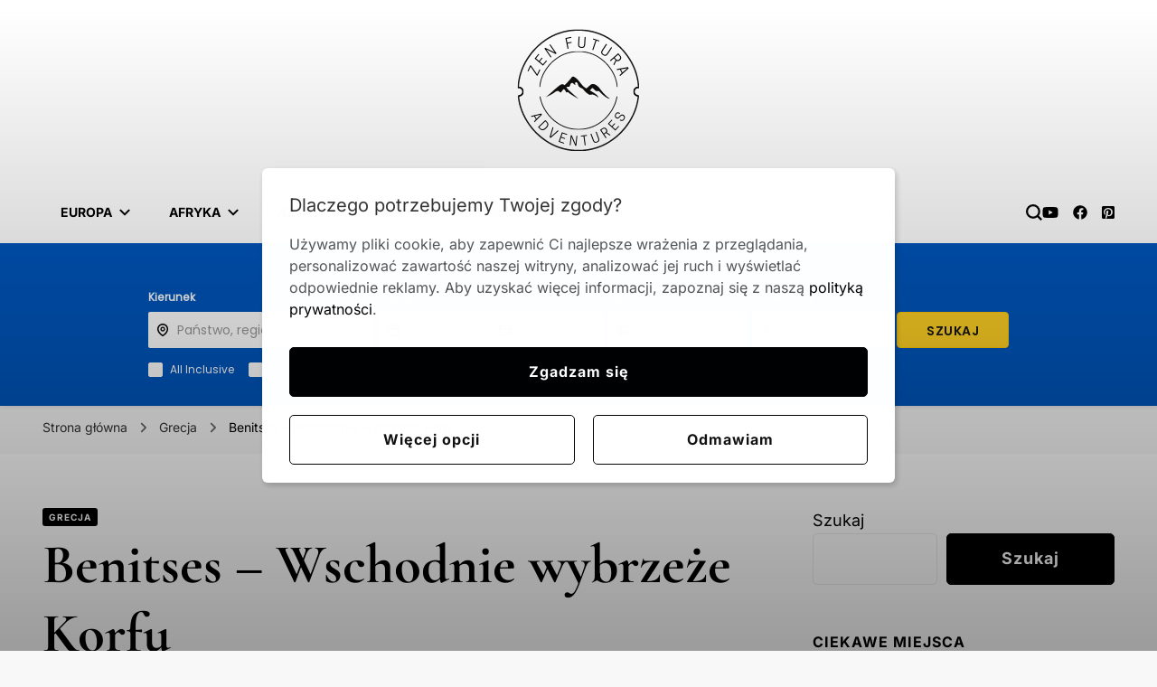

--- FILE ---
content_type: text/html; charset=UTF-8
request_url: https://zenfutura.pl/benitses-wschodnie-wybrzeze-korfu/
body_size: 29158
content:
    <!DOCTYPE html>
    <html lang="pl-PL">
    <head itemscope itemtype="http://schema.org/WebSite">
	    <meta charset="UTF-8">
    <meta name="viewport" content="width=device-width, initial-scale=1">
    <link rel="profile" href="http://gmpg.org/xfn/11">
    <!--noptimize--><script id='fp_data_js' type="text/javascript" data-no-optimize="1" nowprocket>
			
			var FP = { 'fns' : {} },
				fp = {"loaded":[],"loading":[],"blocked_scripts":[],"waitlist":[],"actions":[],"observers":[],"tools":["ga41","cscr","h8fcx"],"vars":[],"notice":{"enabled":true,"display_notice":true,"priv_policy_update":1743520585,"blur_page":false,"scroll_lock":false,"hidden":[""],"shown":[],"preselected_switches":[""],"optin_switches":false,"privacy_url":"https:\/\/zenfutura.pl\/polityka-prywatnosci\/","ask_for_consent_again":"1","iframe_btn_text":"Za\u0142aduj zawarto\u015b\u0107","iframe_caption_txt":"Ta zawarto\u015b\u0107 pochodzi z [[zewn\u0119trznego \u017ar\u00f3d\u0142a]]. Wy\u015bwietlaj\u0105c j\u0105, akceptujesz t\u0119 {{polityk\u0119 prywatno\u015bci}}.","iframe_img":"https:\/\/zenfutura.pl\/wp-content\/uploads\/2024\/12\/ZenFutura-YouTube1.png","toggle_selector":".fupi_show_cookie_notice, .fp_show_cookie_notice","main_mode":"auto_strict","enable_scripts_after":"optin","optin":"AT, BE, BG, CY, CZ, DE, DK, ES, EE, FI, FR, GB, GR, HR, HU, IE, IS, IT, LI, LT, LU, LV, MT, NG, NL, NO, PL, PT, RO, SK, SI, SE, MX, GP, GF, MQ, YT, RE, MF, IC, AR, BR, TR, SG, ZA, AU, CA, CL, CN, CO, HK, IN, ID, JP, MA, RU, KR, CH, TW, TH","optout":"US (CA), KZ","inform":"all"},"main":{"track_current_user":true,"is_pro":true,"uploads_url":"https:\/\/zenfutura.pl\/wp-content\/uploads\/","is_customizer":false,"debug":false,"url":"https:\/\/zenfutura.pl\/wp-content\/plugins\/full-picture-premium\/","bot_list":"big","server_method":"rest","magic_keyword":"tracking"},"track":{"intersections":"-200px 0px -200px 0px","dblclck_time":"300","track_scroll_min":"200","track_scroll_time":"5","formsubm_trackdelay":"3","link_click_delay":false,"reset_timer_on_anchor":false,"track404":false,"redirect404_url":false,"use_mutation_observer":false,"join_ref":["fb","insta","pin"],"switch_ref":false,"track_non_http":"[{\"compare\":\"start\",\"search\":\"android-app:\\\/\\\/com.google.android.gm\",\"replace\":\"https:\\\/\\\/www.google.com\\\/\"},{\"compare\":\"start\",\"search\":\"android-app:\\\/\\\/com.google.android.googlequicksearchbox\",\"replace\":\"https:\\\/\\\/www.google.com\\\/\"},{\"compare\":\"start\",\"search\":\"android-app:\\\/\\\/m.facebook.com\",\"replace\":\"https:\\\/\\\/facebook.com\\\/\"},{\"compare\":\"start\",\"search\":\"android-app:\\\/\\\/com.pinterest\",\"replace\":\"https:\\\/\\\/pinterest.com\\\/\"},{\"compare\":\"start\",\"search\":\"android-app:\\\/\\\/org.telegram.messenger\",\"replace\":\"https:\\\/\\\/web.telegram.org\\\/\"},{\"compare\":\"start\",\"search\":\"android-app:\\\/\\\/com.slack\",\"replace\":\"https:\\\/\\\/slack.com\\\/\"},{\"compare\":\"start\",\"search\":\"android-app:\\\/\\\/com.tinder\\\/\",\"replace\":\"https:\\\/\\\/tinder.com\\\/\"},{\"compare\":\"start\",\"search\":\"android-app:\\\/\\\/com.linkedin.android\",\"replace\":\"https:\\\/\\\/www.linkedin.com\\\/\"},{\"compare\":\"start\",\"search\":\"android-app:\\\/\\\/com.google.android.youtube\",\"replace\":\"https:\\\/\\\/www.youtube.com\\\/\"},{\"compare\":\"start\",\"search\":\"android-app:\\\/\\\/jp.naver.line.android\\\/\",\"replace\":\"https:\\\/\\\/line-android-app.jp\"}]"},"ga41":{"id":"G-FCBHFHPZJT","enh_conv":"1","track_email_tel":"evt","track_affil_method":"evt","track_scroll_method":"evt","track_scroll":"75","track_engagement":"1","server_side":false},"cscr":{"fupi_head_scripts":[{"title":"GetYourGuide","pp_url":"https:\/\/www.getyourguide.pl\/c\/privacy-policy\/","id":"h8fcx"}]},"proofrec":{"storage_location":"email","local_backup_email":"consent@brandnewbrand.pro","email_frequency":"daily","save_consent":true},"geo":{"remember_geo":30}},
				fpdata = {"user":{"role":"Visitor","logged_in":false},"page_type":"Wpis","content_id":1321,"page_title":"Benitses - Wschodnie wybrze\u017ce Korfu","page_id":1321,"published":"2023-08-06 09:48:20","author_name":"admin","terms":[{"name":"Grecja","slug":"grecja","parent":0,"taxonomy":"category"}]};fpdata.timezone = Intl.DateTimeFormat().resolvedOptions().timeZone;
fp.notice.vars = {};

(function (FP) {

	'use strict';

	var d = document,
		w = window;

	FP.getUrlParamByName = name => {
		// var match = RegExp('[?&]' + name + '=([^&]*)').exec(window.location.search);
		// return match && decodeURIComponent(match[1].replace(/\+/g, ' '));
		const queryString = window.location.search,
			urlParams = new URLSearchParams(queryString);
		return urlParams.get(name);
	};

	// BROKEN LINK TRACKING + REDIRECT TO A CUSTOM 404 PAGE
	if( fp.track.track404 && fpdata.page_type == "404" && ! FP.getUrlParamByName("broken_link_location") ){
		const location = fp.track.redirect404_url ? new URL( fp.track.redirect404_url ) : window.location;
		window.location = location + ( location.search ? "&" : "?" ) + "broken_link_location=" + ( document.referrer || "direct_traffic_or_unknown" ) + "&broken_link=" + window.location;
	}

	FP.setCookie = (name, value, days = 0, mins = 0, path = "/") => {
		var expires = "";
		if ( days > 0 || mins > 0 ) {
			var date = new Date();
			if (days > 0) {
				date.setTime(date.getTime() + days * 24 * 60 * 60 * 1000);
			} else {
				date.setTime(date.getTime() + mins * 60 * 1000);
			}
			expires = "; expires=" + date.toGMTString();
		};
		d.cookie = name + "=" + value + expires + "; path=" + path + "; sameSite=strict";
	};

	FP.readCookie = name => {
		var nameEQ = name + "=";
		var ca = d.cookie.split(';');
		for (var i = 0; i < ca.length; i++) {
			var c = ca[i];
			while (c.charAt(0) == ' ') {c = c.substring(1, c.length);}
			if (c.indexOf(nameEQ) == 0) return c.substring(nameEQ.length, c.length);
		};
		return null;
	};

	FP.nl2Arr = nl => nl ? [].slice.call(nl) : false;

	FP.findID = (e, c) => {
        if ( c === null ) return null;
        if ( !e ) return false;
        c = c || document;
        return c.getElementById(e);
    };

	FP.findAll = (e, c) => {
		if ( c === null ) return [];
		if ( ! e ) return false;
		c = c || document;
		return FP.nl2Arr(c.querySelectorAll(e));
	};
	
	FP.loadScript = scr_id => {
		
		let temp_script = FP.findID( scr_id + '_temp' ),
			new_script = document.createElement('script');

		new_script.innerHTML = temp_script.innerHTML;
		temp_script.parentNode.insertBefore(new_script, temp_script.nextSibling);
		temp_script.remove();

		fp.loaded.push( scr_id );
		if ( fp.main.debug ) console.log("[FP] 3rd party script loaded: " + scr_id);
	};

	FP.getRandomStr = ()=>{
		return ( Math.random() + 1 ).toString(36).substring(2);
	};

	FP.deleteCookie = name => { FP.setCookie(name, "", -1); };

    FP.getInner = function (vals, splitter = ".") {
        
        let args = Array.isArray(vals) ? vals : vals.split(splitter).map( arg => arg.trim() ),
            obj = window[args.shift()];

        for (var i = 0; i < args.length; i++) {
            var prop = args[i];
            if (! obj || ! obj.hasOwnProperty(prop)) return false;
            obj = obj[prop];
        };

        return obj;
    };

	FP.runFn = ( fn_name, args_arr ) => {
			
		let fn = FP.getInner( fn_name, "." );
		
		if ( fn ) {
			args_arr ? fn( ...args_arr ) : fn();
		} else {
			fp.waitlist[fn_name] = typeof args_arr === 'undefined' ? [] : args_arr;
		};
	};

	FP.enqueueFn = ( fn_name ) => {
		let fn = FP.getInner( fn_name, "." );
		if ( fp.waitlist[fn_name] ) fn( ...fp.waitlist[fn_name] );
	}

	FP.getScript = ( url, cb, attrs, type = 'script', fallback = false ) => {

		attrs = attrs || false;
		var s = "";

		if ( type == "img" ) {
			s = d.createElement('img');
			s.src = url;
		} else if ( type == "link" ) {
			s = d.createElement('link');
			s.href = url;
		} else {
			s = d.createElement('script')
			s.src = url;
			s.type = 'application/javascript';
		}

		s.onerror = ()=>{ 
			if ( fallback ) FP.getScript( fallback, cb, attrs, type );
		};

		if (attrs) {
			for (var key in attrs) {
				if ( key !== "/" ) s.setAttribute(key, attrs[key]);
			}
		}

		d.getElementsByTagName("head")[0].appendChild(s);
		if (cb) s.onload = cb;
	};

	FP.sendEvt = (evt_name, details_a) => {
        var details = details_a ? { 'detail' : details_a } : {},
            fp_event = new CustomEvent( evt_name, details );
        document.dispatchEvent(fp_event);
    };

	FP.prepareProduct = ( type, id, data ) => {
		
		if ( type !== "cart_item" ) fpdata.woo.products[id] = fpdata.woo.products[id] ? { ...fpdata.woo.products[id], ...data } : data;
		
		if ( type == 'single' || type == 'teaser' ) {

			// prepare products after all load
			if ( fp.vars.wooImpressTimeout ) clearTimeout( fp.vars.wooImpressTimeout );
			fp.vars.wooImpressTimeout = setTimeout( () => FP.runFn( "FP.fns.prepare_teaser_and_single" ), 200 );
		}
    };

	// Change the value of track_current_user to true if there is a cookie "fp_track_me"
	let track_me = FP.readCookie('fp_track_me');
	if ( track_me ) {
		fp.main.track_current_user = true;
	};

	// CHECK FOR BOT TRAFFIC
	// -- modified version of https://stackoverflow.com/a/65563155/7702522
	
	// BOT CHECK (instant)
	fpdata.is_robot = (() => {
		
		// SMALL list
		if ( fp.main.bot_list == "basic" ) {
			
			const robots = new RegExp([/bot/,/spider/,/crawl/,/APIs-Google/,/AdsBot/,/Googlebot/,/mediapartners/,/Google Favicon/,/FeedFetcher/,/Google-Read-Aloud/,/googleweblight/,/bingbot/,/yandex/,/baidu/,/duckduck/,/Yahoo Link Preview/,/ia_archiver/,/facebookexternalhit/,/pinterest\.combot/,/redditbot/,/slackbot/,/Twitterbot/,/WhatsApp/,/S[eE][mM]rushBot/].map((r) => r.source).join("|"),"i");

			return robots.test(navigator.userAgent);

		// BIG list
		} else if ( fp.main.bot_list == "big" ) {

			const robots = new RegExp([
				/Googlebot/, /AdsBot/, /Feedfetcher-Google/, /Mediapartners-Google/, /Mediapartners/, /APIs-Google/, 
				/Google-InspectionTool/, /Storebot-Google/, /GoogleOther/, /bingbot/, /Slurp/, /wget/, /LinkedInBot/, 
				/Python-urllib/, /python-requests/, /aiohttp/, /httpx/, /libwww-perl/, /httpunit/, /Nutch/, 
				/Go-http-client/, /phpcrawl/, /msnbot/, /jyxobot/, /FAST-WebCrawler/, /FAST Enterprise Crawler/, 
				/BIGLOTRON/, /Teoma/, /convera/, /seekbot/, /Gigabot/, /Gigablast/, /exabot/, /ia_archiver/, 
				/GingerCrawler/, /webmon/, /HTTrack/, /grub\.org/, /UsineNouvelleCrawler/, /antibot/, 
				/netresearchserver/, /speedy/, /fluffy/, /findlink/, /msrbot/, /panscient/, /yacybot/, /AISearchBot/, 
				/ips-agent/, /tagoobot/, /MJ12bot/, /woriobot/, /yanga/, /buzzbot/, /mlbot/, /yandex\.combots/, 
				/purebot/, /Linguee Bot/, /CyberPatrol/, /voilabot/, /Baiduspider/, /citeseerxbot/, /spbot/, 
				/twengabot/, /postrank/, /Turnitin/, /scribdbot/, /page2rss/, /sitebot/, /linkdex/, /Adidxbot/, 
				/ezooms/, /dotbot/, /Mail\.RU_Bot/, /discobot/, /heritrix/, /findthatfile/, /europarchive\.org/, 
				/NerdByNature\.Bot/, /sistrix crawler/, /Ahrefs/, /fuelbot/, /CrunchBot/, /IndeedBot/, 
				/mappydata/, /woobot/, /ZoominfoBot/, /PrivacyAwareBot/, /Multiviewbot/, /SWIMGBot/, /Grobbot/, 
				/eright/, /Apercite/, /semanticbot/, /Aboundex/, /domaincrawler/, /wbsearchbot/, /summify/, /CCBot/, 
				/edisterbot/, /SeznamBot/, /ec2linkfinder/, /gslfbot/, /aiHitBot/, /intelium_bot/, 
				/facebookexternalhit/, /Yeti/, /RetrevoPageAnalyzer/, /lb-spider/, /Sogou/, /lssbot/, /careerbot/, 
				/wotbox/, /wocbot/, /ichiro/, /DuckDuckBot/, /lssrocketcrawler/, /drupact/, /webcompanycrawler/, 
				/acoonbot/, /openindexspider/, /gnam gnam spider/, /web-archive-net\.com\.bot/, /backlinkcrawler/, 
				/coccoc/, /integromedb/, /content crawler spider/, /toplistbot/, /it2media-domain-crawler/, 
				/ip-web-crawler\.com/, /siteexplorer\.info/, /elisabot/, /proximic/, /changedetection/, /arabot/, 
				/WeSEE:Search/, /niki-bot/, /CrystalSemanticsBot/, /rogerbot/, /360Spider/, /psbot/, 
				/InterfaxScanBot/, /CC Metadata Scaper/, /g00g1e\.net/, /GrapeshotCrawler/, /urlappendbot/, 
				/brainobot/, /fr-crawler/, /binlar/, /SimpleCrawler/, /Twitterbot/, /cXensebot/, /smtbot/, 
				/bnf\.fr_bot/, /A6-Indexer/, /ADmantX/, /Facebot/, /OrangeBot/, /memorybot/, /AdvBot/, 
				/MegaIndex/, /SemanticScholarBot/, /ltx71/, /nerdybot/, /xovibot/, /BUbiNG/, /Qwantify/, 
				/archive\.org_bot/, /Applebot/, /TweetmemeBot/, /crawler4j/, /findxbot/, /SemrushBot/, 
				/yoozBot/, /lipperhey/, /Y!J/, /Domain Re-Animator Bot/, /AddThis/, /Screaming Frog SEO Spider/, 
				/MetaURI/, /Scrapy/, /Livelapbot/, /OpenHoseBot/, /CapsuleChecker/, /collection@infegy\.com/, 
				/IstellaBot/, /DeuSu/, /betaBot/, /Cliqzbot/, /MojeekBot/, /netEstate NE Crawler/, 
				/SafeSearch microdata crawler/, /Gluten Free Crawler/, /Sonic/, /Sysomos/, /Trove/, /deadlinkchecker/, 
				/Slack-ImgProxy/, /Embedly/, /RankActiveLinkBot/, /iskanie/, /SafeDNSBot/, /SkypeUriPreview/, 
				/Veoozbot/, /Slackbot/, /redditbot/, /datagnionbot/, /Google-Adwords-Instant/, /adbeat_bot/, 
				/WhatsApp/, /contxbot/, /pinterest\.combot/, /electricmonk/, /GarlikCrawler/, /BingPreview/, 
				/vebidoobot/, /FemtosearchBot/, /Yahoo Link Preview/, /MetaJobBot/, /DomainStatsBot/, /mindUpBot/, 
				/Daum/, /Jugendschutzprogramm-Crawler/, /Xenu Link Sleuth/, /Pcore-HTTP/, /moatbot/, /KosmioBot/, 
				/pingdom/, /AppInsights/, /PhantomJS/, /Gowikibot/, /PiplBot/, /Discordbot/, /TelegramBot/, 
				/Jetslide/, /newsharecounts/, /James BOT/, /Barkrowler/, /TinEye/, /SocialRankIOBot/, 
				/trendictionbot/, /Ocarinabot/, /epicbot/, /Primalbot/, /DuckDuckGo-Favicons-Bot/, /GnowitNewsbot/, 
				/Leikibot/, /LinkArchiver/, /YaK/, /PaperLiBot/, /Digg Deeper/, /dcrawl/, /Snacktory/, /AndersPinkBot/, 
				/Fyrebot/, /EveryoneSocialBot/, /Mediatoolkitbot/, /Luminator-robots/, /ExtLinksBot/, /SurveyBot/, 
				/NING/, /okhttp/, /Nuzzel/, /omgili/, /PocketParser/, /YisouSpider/, /um-LN/, /ToutiaoSpider/, 
				/MuckRack/, /Jamie's Spider/, /AHC/, /NetcraftSurveyAgent/, /Laserlikebot/, /^Apache-HttpClient/, 
				/AppEngine-Google/, /Jetty/, /Upflow/, /Thinklab/, /Traackr\.com/, /Twurly/, /Mastodon/, /http_get/, 
				/DnyzBot/, /botify/, /007ac9 Crawler/, /BehloolBot/, /BrandVerity/, /check_http/, /BDCbot/, 
				/ZumBot/, /EZID/, /ICC-Crawler/, /ArchiveBot/, /^LCC /, /filterdb\.iss\.netcrawler/, /BLP_bbot/, 
				/BomboraBot/, /Buck/, /Companybook-Crawler/, /Genieo/, /magpie-crawler/, /MeltwaterNews/,
				/Moreover/,/newspaper/,/ScoutJet/,/sentry/,/StorygizeBot/,/UptimeRobot/,/OutclicksBot/,
				/seoscanners/,/Hatena/,/Google Web Preview/,/MauiBot/,/AlphaBot/,/SBL-BOT/,/IAS crawler/,
				/adscanner/,/Netvibes/,/acapbot/,/Baidu-YunGuanCe/,/bitlybot/,/blogmuraBot/,/Bot\.AraTurka\.com/,
				/bot-pge\.chlooe\.com/,/BoxcarBot/,/BTWebClient/,/ContextAd Bot/,/Digincore bot/,/Disqus/,/Feedly/,
				/Fetch/,/Fever/,/Flamingo_SearchEngine/,/FlipboardProxy/,/g2reader-bot/,/G2 Web Services/,/imrbot/,
				/K7MLWCBot/,/Kemvibot/,/Landau-Media-Spider/,/linkapediabot/,/vkShare/,/Siteimprove\.com/,/BLEXBot/,
				/DareBoost/,/ZuperlistBot/,/Miniflux/,/Feedspot/,/Diffbot/,/SEOkicks/,/tracemyfile/,/Nimbostratus-Bot/,
				/zgrab/,/PR-CY\.RU/,/AdsTxtCrawler/,/Datafeedwatch/,/Zabbix/,/TangibleeBot/,/google-xrawler/,/axios/,
				/Amazon CloudFront/,/Pulsepoint/,/CloudFlare-AlwaysOnline/,/Google-Structured-Data-Testing-Tool/,
				/WordupInfoSearch/,/WebDataStats/,/HttpUrlConnection/,/Seekport Crawler/,/ZoomBot/,/VelenPublicWebCrawler/,
				/MoodleBot/,/jpg-newsbot/,/outbrain/,/W3C_Validator/,/Validator\.nu/,/W3C-checklink/,/W3C-mobileOK/,
				/W3C_I18n-Checker/,/FeedValidator/,/W3C_CSS_Validator/,/W3C_Unicorn/,/Google-PhysicalWeb/,/Blackboard/,
				/ICBot/,/BazQux/,/Twingly/,/Rivva/,/Experibot/,/awesomecrawler/,/Dataprovider\.com/,/GroupHigh/,
				/theoldreader\.com/,/AnyEvent/,/Uptimebot\.org/,/Nmap Scripting Engine/,/2ip\.ru/,/Clickagy/,
				/Caliperbot/,/MBCrawler/,/online-webceo-bot/,/B2B Bot/,/AddSearchBot/,/Google Favicon/,/HubSpot/,
				/Chrome-Lighthouse/,/HeadlessChrome/,/CheckMarkNetwork/,/www\.uptime\.com/,/Streamline3Bot/,/serpstatbot/,
				/MixnodeCache/,/^curl/,/SimpleScraper/,/RSSingBot/,/Jooblebot/,/fedoraplanet/,/Friendica/,/NextCloud/,
				/Tiny Tiny RSS/,/RegionStuttgartBot/,/Bytespider/,/Datanyze/,/Google-Site-Verification/,/TrendsmapResolver/,
				/tweetedtimes/,/NTENTbot/,/Gwene/,/SimplePie/,/SearchAtlas/,/Superfeedr/,/feedbot/,/UT-Dorkbot/,/Amazonbot/,
				/SerendeputyBot/,/Eyeotabot/,/officestorebot/,/Neticle Crawler/,/SurdotlyBot/,/LinkisBot/,/AwarioSmartBot/,
				/AwarioRssBot/,/RyteBot/,/FreeWebMonitoring SiteChecker/,/AspiegelBot/,/NAVER Blog Rssbot/,/zenback bot/,
				/SentiBot/,/Domains Project/,/Pandalytics/,/VKRobot/,/bidswitchbot/,/tigerbot/,/NIXStatsbot/,/Atom Feed Robot/,
				/curebot/,/PagePeeker/,/Vigil/,/rssbot/,/startmebot/,/JobboerseBot/,/seewithkids/,/NINJA bot/,/Cutbot/,
				/BublupBot/,/BrandONbot/,/RidderBot/,/Taboolabot/,/Dubbotbot/,/FindITAnswersbot/,/infoobot/,/Refindbot/,
				/BlogTraffic\d\.\d+ Feed-Fetcher/,/SeobilityBot/,/Cincraw/,/Dragonbot/,/VoluumDSP-content-bot/,/FreshRSS/,
				/BitBot/,/^PHP-Curl-Class/,/Google-Certificates-Bridge/,/centurybot/,/Viber/,/e\.ventures Investment Crawler/,
				/evc-batch/,/PetalBot/,/virustotal/,/(^| )PTST/,/minicrawler/,/Cookiebot/,/trovitBot/,/seostar\.co/,/IonCrawl/,
				/Uptime-Kuma/,/SeekportBot/,/FreshpingBot/,/Feedbin/,/CriteoBot/,/Snap URL Preview Service/,/Better Uptime Bot/,
				/RuxitSynthetic/,/Google-Read-Aloud/,/ValveSteam/,/OdklBot/,/GPTBot/,/ChatGPT-User/,/YandexRenderResourcesBot/,
				/LightspeedSystemsCrawler/,/ev-crawler/,/BitSightBot/,/woorankreview/,/Google-Safety/,/AwarioBot/,/DataForSeoBot/,
				/Linespider/,/WellKnownBot/,/A Patent Crawler/,/StractBot/,/search\.marginalia\.nu/,/YouBot/,/Nicecrawler/,/Neevabot/,
				/BrightEdge Crawler/,/SiteCheckerBotCrawler/,/TombaPublicWebCrawler/,/CrawlyProjectCrawler/,/KomodiaBot/,/KStandBot/,
				/CISPA Webcrawler/,/MTRobot/,/hyscore\.io/,/AlexandriaOrgBot/,/2ip bot/,/Yellowbrandprotectionbot/,/SEOlizer/,
				/vuhuvBot/,/INETDEX-BOT/,/Synapse/,/t3versionsBot/,/deepnoc/,/Cocolyzebot/,/hypestat/,/ReverseEngineeringBot/,
				/sempi\.tech/,/Iframely/,/MetaInspector/,/node-fetch/,/lkxscan/,/python-opengraph/,/OpenGraphCheck/,
				/developers\.google\.com\+websnippet/,/SenutoBot/,/MaCoCu/,/NewsBlur/,/inoreader/,/NetSystemsResearch/,/PageThing/,
				/WordPress/,/PhxBot/,/ImagesiftBot/,/Expanse/,/InternetMeasurement/,/^BW/,/GeedoBot/,/Audisto Crawler/,
				/PerplexityBot/,/claudebot/,/Monsidobot/,/GroupMeBot/].map((r) => r.source).join("|"),"i");

				return robots.test(navigator.userAgent);

		} else {
			return false;
		};
	})();

	// GENERATE A RANDOM STRING FOR VARIOUS USES
	fp.random = FP.getRandomStr(7);

	// SET INITIAL GTAG, GTM AND MS ADS STUFF

	// First, we set the dataLayers for GA, GAds and MS Ads

	window.dataLayer = window.dataLayer || [];
	window.gtag = function(){window.dataLayer.push(arguments);}
	window.uetq = window.uetq || [];
	
	// next, we set a separate GTM DataLayer if it has DL Protection enabled

	if ( fp.gtm ) {
		fp.gtm.datalayer = ! fp.gtm.datalayer || fp.gtm.datalayer == "default" ? "dataLayer" : "fupi_dataLayer";
		if ( fp.gtm.datalayer == "fupi_dataLayer" ){
			window[fp.gtm.datalayer] = window[fp.gtm.datalayer] || [];
			window.fupi_gtm_gtag = function(){window[fp.gtm.datalayer].push(arguments);} // gtag used for consents
		}
	};

	// UPDATE COOKIE DATA - fupi_cookies and fpdata.cookies

	let magic_keyw = FP.getUrlParamByName( fp.main.magic_keyword ),
		ga4_debug = FP.getUrlParamByName("ga4_debug"),
		cookies = FP.readCookie('fp_cookie');
	
	cookies = cookies ? JSON.parse(cookies) : false;

	fpdata.cookies = false;

	if ( magic_keyw && magic_keyw == 'off' ){

		var updated_cookies = { 'stats' : false, 'personalisation' : false, 'marketing' : false, 'disabled' : true };

		fp.main.track_current_user = false;
		FP.setCookie('fp_cookie', JSON.stringify(updated_cookies), 7300 );
		fpdata.cookies = updated_cookies;

	} else if ( ga4_debug ){

		if ( ga4_debug == 'on' ) {
			
			var updated_cookies = { 'stats' : true, 'personalisation' : true, 'marketing' : true, 'disabled' : false, 'ga4_debug' : 'on' };
	
			if ( cookies && cookies.pp_pub ) updated_cookies.pp_pub = cookies.pp_pub;
			if ( cookies && cookies.tools ) updated_cookies.tools = cookies.tools;
	
			FP.setCookie('fp_cookie', JSON.stringify(updated_cookies), 7300 );
			fpdata.cookies = updated_cookies;

		} else if ( ga4_debug == 'off' ) {
			var updated_cookies = { 'stats' : true, 'personalisation' : true, 'marketing' : true, 'disabled' : false };
	
			if ( cookies && cookies.pp_pub ) updated_cookies.pp_pub = cookies.pp_pub;
			if ( cookies && cookies.tools ) updated_cookies.tools = cookies.tools;
	
			FP.setCookie('fp_cookie', JSON.stringify(updated_cookies), 7300 );
			fpdata.cookies = updated_cookies;
		}

	} else if ( FP.getUrlParamByName("reset_cookies") || ( magic_keyw && ( magic_keyw == 'reset' || magic_keyw == 'on' ) ) ){

		FP.deleteCookie('fp_cookie');

	} else {

		var changed = false;

		if ( cookies ) {
			if ( cookies.disabled ) {

				var updated_cookies = { 'stats' : false, 'personalisation' : false, 'marketing' : false, 'disabled' : true };
				
				fp.main.track_current_user = false;
				FP.setCookie('fp_cookie', JSON.stringify(updated_cookies), 7300 );
				fpdata.cookies = updated_cookies;

			} else if ( fp.notice ) {

				// ask for consent again

				if ( ! fp.notice.dont_ask_again ) {

					if ( fp.notice.priv_policy_update ) {
						if ( ! cookies.pp_pub || cookies.pp_pub != fp.notice.priv_policy_update ) changed = true;
					}
					
					if ( fp.tools ){
						if ( ! cookies.tools || ! fp.tools.every( id => cookies.tools.includes(id) ) ) changed = true;
					}
				}
		
				if ( changed ) {
					FP.deleteCookie('fp_cookie');
				} else {
					fpdata.cookies = cookies;
					if ( fpdata.cookies.disabled ) fp.main.track_current_user = false;
				}
			}
		}
	}

	//
	// CONSENT BANNER 
	//
	
	if ( fp.main.track_current_user && ! fp.main.is_customizer && fp.notice.enabled && ! fpdata.cookies && fp.notice.display_notice ) {
		
		// BLUR BACKGROUND
		if ( fp.notice.blur_page ) {
			document.getElementsByTagName( 'html' )[0].classList.add('fupi_blur');
		}
		
		// LOCK PAGESCROLL
		if ( fp.notice.scroll_lock ) {
			document.getElementsByTagName( 'html' )[0].classList.add('fupi_scroll_lock');
		}
	}

	FP.updateConsents = () => {

		if ( fp.vars.use_other_cmp ) return;

		if ( fp.main.debug ) console.log('[FP] Updating consents');
		
		// if the user made a choice in the past
		if ( fpdata.cookies ){
			fpdata.consents = {
				'can_track_stats' : fpdata.cookies.stats || false,
				'can_track_pers' : fpdata.cookies.personalisation || false,
				'can_track_market' : fpdata.cookies.marketing || false,
			};

		// if no choice was made in the past
		} else {
			
			// deny all if consent banner is in optin mode
			if ( fp.notice.enabled && fp.notice.mode == "optin" ) {
				fpdata.consents = {
					'can_track_stats' : false,
					'can_track_pers' : false,
					'can_track_market' : false,
				}
			
			// agree to all if consent banner is disabled or we are in optout or notification mode
			} else {
			 	fpdata.consents = {
					'can_track_stats' : true,
					'can_track_pers' : true,
					'can_track_market' : true,
				}
			}
		}

		if ( ! fp.main.is_customizer ) {

			// set MS Ads consent
			
			window.uetq.push( "consent", "default", {
				"ad_storage": "denied"
			});
			
			if ( fpdata.cookies ){
				if ( fpdata.cookies.stats && fpdata.cookies.marketing ) {
					window.uetq.push( "consent", "update", {
						"ad_storage": "granted"
					});
				}
			} else {
				if ( ! ( fp.notice.enabled && fp.notice.mode == "optin" ) ) {
					window.uetq.push( "consent", "update", {
						"ad_storage": "granted"
					});
				}
			}
			
			// Set GTAG consents

			["gtag", "fupi_gtm_gtag"].forEach( tag_name => {

				if ( tag_name == "fupi_gtm_gtag" && ! window.fupi_gtm_gtag ) return;

				// set defaults to denied

				window[tag_name]("consent", "default", {
					"ad_storage": "denied",
					"ad_user_data" : "denied",
					"ad_personalization" : "denied",
					"analytics_storage": "denied",
					"personalization_storage": "denied",
					"functionality_storage": "denied",
					"security_storage": "granted",
				});

				// update if the user made a choice in the past
				if ( fpdata.cookies ){
					
					window[tag_name]("consent", "update", {
						"ad_storage": fpdata.cookies.marketing ? "granted" : "denied",
						"ad_user_data" : fpdata.cookies.marketing ? "granted" : "denied",
						"ad_personalization" : fpdata.cookies.marketing ? "granted" : "denied",
						"analytics_storage": fpdata.cookies.stats ? "granted" : "denied",
						"personalization_storage": fpdata.cookies.personalisation ? "granted" : "denied",
						"functionality_storage": fpdata.cookies.personalisation ? "granted" : "denied",
						"security_storage": "granted",
					});
					
					if ( fp.main.debug ) console.log("[FP] Google consents set to user choices");
				
				// if no choice was made in the past
				} else {
					
					// agree to all if consent banner is disabled or is in optout or notification mode
					if ( ! ( fp.notice.enabled && fp.notice.mode == "optin" ) ) {
						
						window[tag_name]("consent", "update", {
							"ad_storage": "granted",
							"ad_user_data" : "granted",
							"ad_personalization" : "granted",
							"analytics_storage": "granted",
							"personalization_storage": "granted",
							"functionality_storage": "granted",
							"security_storage": "granted",
						});
					
						if ( fp.main.debug ) console.log("[FP] All Google consents granted");
					};
				}
			} );
			
			// we set URL Passthrough for standard GTAG
			if ( fp?.gtag?.url_passthrough && fp.notice.enabled && ( fp.notice.mode == "optin" || fp.notice.mode == "optout" ) ) {
				window.gtag("set", "url_passthrough", true);
			};
		}
    }
	
	let uses_geo = false;

	FP.postToServer = ( event_data_a, cb = false ) => {

		if ( fpdata.is_robot ) return;
		if ( fp.main.debug ) console.log( "[FP] Posting to server", event_data_a );

		let fetch_url = fp.main.server_method == "rest" ? "/index.php?rest_route=/fupi/v1/sender" : "/wp-admin/admin-ajax.php?action=fupi_ajax";

		if ( fp.main.debug || event_data_a[0][0] == 'cdb') {
		
			fetch( fetch_url, {
				method: "POST",
				body: JSON.stringify( event_data_a ),
				credentials: 'same-origin',
				headers: {
					"Content-type": "application/json; charset=UTF-8",
					// "X-WP-Nonce": fp_nonce
				}
			})
			.then((response) => response.json())
			.then((json) => {
				if ( cb ) { 
					cb(json);
				} else {
					console.log( "[FP] Server response", json);
				}
			});

		} else {

			fetch( fetch_url, {
				method: "POST",
				credentials: 'same-origin',
				body: JSON.stringify( event_data_a ),
				headers: {
					"Content-type": "application/json; charset=UTF-8",
					// "X-WP-Nonce": fp_nonce
				}
			});
		}
	};

	
	FP.changeReferrer = ref => {
	
		if ( ref == 'non_http' ) {
			
			let rules = JSON.parse( fp.track.track_non_http );

			for ( const nr in rules ) {
				
				let match_found = false;

				if ( rules[nr].compare == "incl" ) {
					match_found = document.referrer.includes(rules[nr].search); 
				} else if ( rules[nr].compare == "start" ){
					match_found = document.referrer.indexOf(rules[nr].search) == 0;
				} else {
					match_found = rules[nr].search == document.referrer;
				};
				
				if ( match_found ) {
					ref = rules[nr].replace.indexOf('http') == 0 ? rules[nr].replace : "https://" + rules[nr].replace;
					ref = ref.slice(-1) == "/" ? ref : ref + "/";
					delete window.document.referrer;
					window.document.__defineGetter__('referrer', ()=>{return ref;});
					break;
				}
			}

		} else if ( ref == 'switch_ref' ) {
			
			let rules = JSON.parse( fp.track.switch_ref );

			for ( const nr in rules ) {
				if ( document.location.href.includes( rules[nr].search ) ) {
					delete window.document.referrer;
					window.document.__defineGetter__('referrer', ()=>{return rules[nr].replace;});
					break;
				};
			}

		} else {
			delete window.document.referrer;
			window.document.__defineGetter__('referrer', ()=>{return ref;});
		}
	};
	
	// MODIFY REFERRER

	if ( fp.main.is_pro && fp.track.join_ref && document.referrer.indexOf('http') == 0 ){

		if ( fp.track.join_ref.includes('fb') ) {
			if ( !! document.referrer.match(/https*:\/\/.+\.facebook\.com\/*/) || document.referrer == "https://www.facebook.com/" || document.referrer == "http://m.facebook.com" ) {
				FP.changeReferrer('https://facebook.com/');
			}
		}

		if ( fp.track.join_ref.includes('insta') ) {
			if ( !! document.referrer.match(/https*:\/\/.+\.instagram\.com\/*/) || document.referrer == "http://instagram.com/" ) {
				FP.changeReferrer('https://instagram.com/');
			}
		}

		if ( fp.track.join_ref.includes('pin') ) {
			if ( document.referrer.includes(".pinterest.") && ! document.referrer.includes("/pin/") && ! document.referrer.includes("utm_") ) {
				FP.changeReferrer('https://pinterest.com/');
			}
		}
	}

	if ( fp.main.is_pro && fp.track.track_non_http ){
		if ( document.referrer.length > 0 && document.referrer.indexOf('http') !== 0 ){
			if ( ! document.location.search.includes('utm_') && ! document.location.search.includes('gad_source') ) {
				FP.changeReferrer('non_http');
			}
		}
	}

	if ( fp.main.is_pro && fp.track.switch_ref ){
		FP.changeReferrer('switch_ref');
	}

		function setNoticeMode(){

			if ( fp.notice.enabled && ( fp.notice.main_mode == "auto_strict" || fp.notice.main_mode == "auto_lax" || fp.notice.main_mode == "manual" ) ) {
					
				// country unknown
				if ( fpdata.country == "unknown" ) {
					
					fp.notice.mode = fp.notice.enable_scripts_after ? fp.notice.enable_scripts_after : "optin";
				
				// country known, region unknown
				} else if ( fpdata.region == "unknown" ){

					let country_regex = new RegExp( "[\\s,]*" + fpdata.country + "\\s*," );
					if ( fp.notice.optin ){
						let optin_countries = "," + fp.notice.optin.replace( /\([A-Z,\s]*\)/g, '') + ",";
						if ( fp.notice.optin == "all" || fp.notice.optin != "none" && !! optin_countries.match( country_regex ) ) fp.notice.mode = "optin";
					};

					if ( ! fp.notice.mode && fp.notice.optout ){
						let optout_countries = "," + fp.notice.optout.replace( /\([A-Z,\s]*\)/g, '') + ",";
						if ( fp.notice.optout == "all" || fp.notice.optout != "none" && !! optout_countries.match( country_regex ) ) fp.notice.mode = "optout";
					};

					if ( ! fp.notice.mode && fp.notice.inform ){
						let inform_countries = "," + fp.notice.inform.replace( /\([A-Z,\s]*\)/g, '') + ",";
						if ( fp.notice.inform == "all" || fp.notice.inform != "none" && !! inform_countries.match( country_regex ) ) fp.notice.mode = "notify";
					};

					if ( ! fp.notice.mode ) fp.notice.mode = "hide";

				// country & region known
				} else {
					
					let country_regex = new RegExp( "[\\s,]*" + fpdata.country + "\\s*," ),
						region_regex = new RegExp( "[\\s,]*" + fpdata.country + "\\s*\\(.*" + fpdata.region + ".*\\)" );

					if ( fp.notice.optin ){
						let optin_countries = "," + fp.notice.optin + ",";
						if ( fp.notice.optin == "all" || fp.notice.optin != "none" && ( !! optin_countries.match( region_regex ) || !! optin_countries.match( country_regex ) ) ) fp.notice.mode = "optin";
					};

					if ( ! fp.notice.mode && fp.notice.optout ){
						let optout_countries = "," + fp.notice.optout + ",";
						if ( fp.notice.optout == "all" || fp.notice.optout != "none" && ( !! optout_countries.match( region_regex ) || !! optout_countries.match( country_regex ) ) ) fp.notice.mode = "optout";
					};

					if ( ! fp.notice.mode && fp.notice.inform ){
						let inform_countries = "," + fp.notice.inform + ",";
						if ( fp.notice.inform == "all" || fp.notice.inform != "none" && ( !! inform_countries.match( region_regex ) || !! inform_countries.match( country_regex ) ) ) fp.notice.mode = "notify";
					};

					if ( ! fp.notice.mode ) fp.notice.mode = "hide";
				}
			} else {
				if ( fp.notice.enabled ) fp.notice.mode = fp.notice.main_mode;
			}
		}

		if ( fp.main.is_pro && fp.geo ) { // disables geo for users who moved from pro to free when this JS is saved in file

			uses_geo = true;
			fp.ready = false;
		
			FP.init = function( send_evt = true ){
				setNoticeMode();
				FP.updateConsents();
				fp.ready = true;
				if ( send_evt ) FP.sendEvt( 'fp_load_scripts', ['all'] );
			}
		
			// GET LOCATION AND TRIGGER EVERYTHING
			
			// Get country from URL param...

			let url_country = FP.getUrlParamByName("fp_set_country");
			
			if ( url_country ) {
				if ( fp.main.debug ) console.log( "[FP] Geolocation - country set manually" );
				let expire = fp.geo && fp.geo.remember_geo ? fp.geo.remember_geo : 30;
				FP.setCookie( "fp_country", url_country, expire );
				fpdata.country = url_country;
				FP.init();
			
			// If we are not setting country with a URL parameter...

			} else {

				// Check if it was saved in a cookie

				let remembered_country = FP.readCookie("fp_country");
				
				// if we have no country in a cookie then check geolocation

				if ( ( ! remembered_country || ( remembered_country == "unknown" && fpdata.new_session ) ) && window.fetch ) {
					
					fpdata.country = "checking";

					if ( ! fpdata.is_robot ){
						
						if ( fp.main.debug ) console.log("[FP] Checking location")

window.fetch( 'https://www.cloudflare.com/cdn-cgi/trace' )
		.then( function ( response ) { return response.text() } ) // get content
		.then( function ( response ) {

			fpdata.geo = response;

			let regex = /loc=([A-Z]+)/g,
				resp_arr = regex.exec(response);

			if ( resp_arr.length > 1 && resp_arr[1].length == 2 ) { // resp_arr[1] holds country code
				if ( resp_arr[1] != 'XX' ) {
					fpdata.country = resp_arr[1];
					let expire = fp.geo && fp.geo.remember_geo ? fp.geo.remember_geo : 30;
					FP.setCookie('fp_country', resp_arr[1], expire );
				} else {
					fpdata.country = 'unknown';
					FP.setCookie('fp_country', 'unknown' );
					if ( fp.main.debug ) console.log('Geolocation test inconclusive - XX country error');
				};
				if ( ! fp.ready ) FP.init();
			}
		} )
		.catch( function ( err ) {
			fpdata.country = 'unknown';
			FP.setCookie('fp_country', 'unknown' );
			if ( fp.main.debug ) console.error('Error retrieving country code. Message:', err);
			if ( ! fp.ready ) FP.init();
		} );
						// if location is still unknown after 1 sec
						setTimeout( ()=>{
							if ( ! fp.ready ) {
								if ( fpdata.country == "checking") fpdata.country = "unknown";
								FP.init();
							}
						}, 1000);
				
					} else {
						fpdata.country = 'unknown';
						FP.init(false); // We do not send the evt
					}

				// if we have a country in a cookie, then we use it

				} else {

					let location = remembered_country.split("|");
					
					fpdata.country = location[0] || "unknown";
					fpdata.region = location[1] || location[2] || "unknown";
					
					if ( fp.notice.enabled && ! fp.notice.mode ) {
						FP.init(false); // we need to run FP.init() to learn the mode and style of the notice when it is opened by a privacy policy link. We do not send the evt
					} else {
						FP.updateConsents();
						fp.ready = true;
					}
				}
			}
		}
	if ( ! uses_geo ) {
		fpdata.country = 'unknown';
		FP.updateConsents();
		fp.ready = true;
	}

})(FP);</script><!--/noptimize--><meta name='robots' content='index, follow, max-image-preview:large, max-snippet:-1, max-video-preview:-1' />
	<style>img:is([sizes="auto" i], [sizes^="auto," i]) { contain-intrinsic-size: 3000px 1500px }</style>
	
	<!-- This site is optimized with the Yoast SEO plugin v25.8 - https://yoast.com/wordpress/plugins/seo/ -->
	<title>Benitses - Wschodnie wybrzeże Korfu | ZenFutura.pl</title>
	<meta name="description" content="Położona na wschodnim wybrzeżu pięknej wyspy Korfu w Grecji, malownicza wioska Benitses zachwyca pięknymi krajobrazami. Zobacz więcej teraz!" />
	<link rel="canonical" href="https://zenfutura.pl/benitses-wschodnie-wybrzeze-korfu/" />
	<meta property="og:locale" content="pl_PL" />
	<meta property="og:type" content="article" />
	<meta property="og:title" content="Benitses - Wschodnie wybrzeże Korfu | ZenFutura.pl" />
	<meta property="og:description" content="Położona na wschodnim wybrzeżu pięknej wyspy Korfu w Grecji, malownicza wioska Benitses zachwyca pięknymi krajobrazami. Zobacz więcej teraz!" />
	<meta property="og:url" content="https://zenfutura.pl/benitses-wschodnie-wybrzeze-korfu/" />
	<meta property="og:site_name" content="ZenFutura" />
	<meta property="article:published_time" content="2023-08-06T09:48:20+00:00" />
	<meta property="article:modified_time" content="2023-10-29T17:34:12+00:00" />
	<meta property="og:image" content="https://zenfutura.pl/wp-content/uploads/2023/08/Benitses.jpg" />
	<meta property="og:image:width" content="1280" />
	<meta property="og:image:height" content="853" />
	<meta property="og:image:type" content="image/jpeg" />
	<meta name="author" content="admin" />
	<meta name="twitter:card" content="summary_large_image" />
	<meta name="twitter:label1" content="Napisane przez" />
	<meta name="twitter:data1" content="admin" />
	<meta name="twitter:label2" content="Szacowany czas czytania" />
	<meta name="twitter:data2" content="6 minut" />
	<script type="application/ld+json" class="yoast-schema-graph">{"@context":"https://schema.org","@graph":[{"@type":"Article","@id":"https://zenfutura.pl/benitses-wschodnie-wybrzeze-korfu/#article","isPartOf":{"@id":"https://zenfutura.pl/benitses-wschodnie-wybrzeze-korfu/"},"author":{"name":"admin","@id":"https://zenfutura.pl/#/schema/person/8b824abd4e8eddf41e12c9af71a930b7"},"headline":"Benitses &#8211; Wschodnie wybrzeże Korfu","datePublished":"2023-08-06T09:48:20+00:00","dateModified":"2023-10-29T17:34:12+00:00","mainEntityOfPage":{"@id":"https://zenfutura.pl/benitses-wschodnie-wybrzeze-korfu/"},"wordCount":989,"publisher":{"@id":"https://zenfutura.pl/#organization"},"image":{"@id":"https://zenfutura.pl/benitses-wschodnie-wybrzeze-korfu/#primaryimage"},"thumbnailUrl":"https://zenfutura.pl/wp-content/uploads/2023/08/Benitses.jpg","articleSection":["Grecja"],"inLanguage":"pl-PL"},{"@type":"WebPage","@id":"https://zenfutura.pl/benitses-wschodnie-wybrzeze-korfu/","url":"https://zenfutura.pl/benitses-wschodnie-wybrzeze-korfu/","name":"Benitses - Wschodnie wybrzeże Korfu | ZenFutura.pl","isPartOf":{"@id":"https://zenfutura.pl/#website"},"primaryImageOfPage":{"@id":"https://zenfutura.pl/benitses-wschodnie-wybrzeze-korfu/#primaryimage"},"image":{"@id":"https://zenfutura.pl/benitses-wschodnie-wybrzeze-korfu/#primaryimage"},"thumbnailUrl":"https://zenfutura.pl/wp-content/uploads/2023/08/Benitses.jpg","datePublished":"2023-08-06T09:48:20+00:00","dateModified":"2023-10-29T17:34:12+00:00","description":"Położona na wschodnim wybrzeżu pięknej wyspy Korfu w Grecji, malownicza wioska Benitses zachwyca pięknymi krajobrazami. Zobacz więcej teraz!","breadcrumb":{"@id":"https://zenfutura.pl/benitses-wschodnie-wybrzeze-korfu/#breadcrumb"},"inLanguage":"pl-PL","potentialAction":[{"@type":"ReadAction","target":["https://zenfutura.pl/benitses-wschodnie-wybrzeze-korfu/"]}]},{"@type":"ImageObject","inLanguage":"pl-PL","@id":"https://zenfutura.pl/benitses-wschodnie-wybrzeze-korfu/#primaryimage","url":"https://zenfutura.pl/wp-content/uploads/2023/08/Benitses.jpg","contentUrl":"https://zenfutura.pl/wp-content/uploads/2023/08/Benitses.jpg","width":1280,"height":853,"caption":"Benitses"},{"@type":"BreadcrumbList","@id":"https://zenfutura.pl/benitses-wschodnie-wybrzeze-korfu/#breadcrumb","itemListElement":[{"@type":"ListItem","position":1,"name":"Strona główna","item":"https://zenfutura.pl/"},{"@type":"ListItem","position":2,"name":"Benitses &#8211; Wschodnie wybrzeże Korfu"}]},{"@type":"WebSite","@id":"https://zenfutura.pl/#website","url":"https://zenfutura.pl/","name":"ZenFutura","description":"Podróże dookoła świata","publisher":{"@id":"https://zenfutura.pl/#organization"},"potentialAction":[{"@type":"SearchAction","target":{"@type":"EntryPoint","urlTemplate":"https://zenfutura.pl/?s={search_term_string}"},"query-input":{"@type":"PropertyValueSpecification","valueRequired":true,"valueName":"search_term_string"}}],"inLanguage":"pl-PL"},{"@type":"Organization","@id":"https://zenfutura.pl/#organization","name":"ZenFutura","url":"https://zenfutura.pl/","logo":{"@type":"ImageObject","inLanguage":"pl-PL","@id":"https://zenfutura.pl/#/schema/logo/image/","url":"https://zenfutura.pl/wp-content/uploads/2022/08/ZenFutura-logo-poziom.png","contentUrl":"https://zenfutura.pl/wp-content/uploads/2022/08/ZenFutura-logo-poziom.png","width":500,"height":140,"caption":"ZenFutura"},"image":{"@id":"https://zenfutura.pl/#/schema/logo/image/"}},{"@type":"Person","@id":"https://zenfutura.pl/#/schema/person/8b824abd4e8eddf41e12c9af71a930b7","name":"admin","image":{"@type":"ImageObject","inLanguage":"pl-PL","@id":"https://zenfutura.pl/#/schema/person/image/","url":"https://secure.gravatar.com/avatar/f439106e21535c67e8906cb2ea1faf043b2321e41e5b36312120e7e8c45eb558?s=96&d=mm&r=g","contentUrl":"https://secure.gravatar.com/avatar/f439106e21535c67e8906cb2ea1faf043b2321e41e5b36312120e7e8c45eb558?s=96&d=mm&r=g","caption":"admin"},"sameAs":["http://zenfutura.pl"],"url":"https://zenfutura.pl/author/admin/"}]}</script>
	<!-- / Yoast SEO plugin. -->


<link rel='dns-prefetch' href='//fonts.bunny.net' />
<link rel='stylesheet' id='wp-block-library-css' href='https://zenfutura.pl/wp-includes/css/dist/block-library/style.min.css' type='text/css' media='all' />
<style id='classic-theme-styles-inline-css' type='text/css'>
/*! This file is auto-generated */
.wp-block-button__link{color:#fff;background-color:#32373c;border-radius:9999px;box-shadow:none;text-decoration:none;padding:calc(.667em + 2px) calc(1.333em + 2px);font-size:1.125em}.wp-block-file__button{background:#32373c;color:#fff;text-decoration:none}
</style>
<style id='global-styles-inline-css' type='text/css'>
:root{--wp--preset--aspect-ratio--square: 1;--wp--preset--aspect-ratio--4-3: 4/3;--wp--preset--aspect-ratio--3-4: 3/4;--wp--preset--aspect-ratio--3-2: 3/2;--wp--preset--aspect-ratio--2-3: 2/3;--wp--preset--aspect-ratio--16-9: 16/9;--wp--preset--aspect-ratio--9-16: 9/16;--wp--preset--color--black: #000000;--wp--preset--color--cyan-bluish-gray: #abb8c3;--wp--preset--color--white: #ffffff;--wp--preset--color--pale-pink: #f78da7;--wp--preset--color--vivid-red: #cf2e2e;--wp--preset--color--luminous-vivid-orange: #ff6900;--wp--preset--color--luminous-vivid-amber: #fcb900;--wp--preset--color--light-green-cyan: #7bdcb5;--wp--preset--color--vivid-green-cyan: #00d084;--wp--preset--color--pale-cyan-blue: #8ed1fc;--wp--preset--color--vivid-cyan-blue: #0693e3;--wp--preset--color--vivid-purple: #9b51e0;--wp--preset--gradient--vivid-cyan-blue-to-vivid-purple: linear-gradient(135deg,rgba(6,147,227,1) 0%,rgb(155,81,224) 100%);--wp--preset--gradient--light-green-cyan-to-vivid-green-cyan: linear-gradient(135deg,rgb(122,220,180) 0%,rgb(0,208,130) 100%);--wp--preset--gradient--luminous-vivid-amber-to-luminous-vivid-orange: linear-gradient(135deg,rgba(252,185,0,1) 0%,rgba(255,105,0,1) 100%);--wp--preset--gradient--luminous-vivid-orange-to-vivid-red: linear-gradient(135deg,rgba(255,105,0,1) 0%,rgb(207,46,46) 100%);--wp--preset--gradient--very-light-gray-to-cyan-bluish-gray: linear-gradient(135deg,rgb(238,238,238) 0%,rgb(169,184,195) 100%);--wp--preset--gradient--cool-to-warm-spectrum: linear-gradient(135deg,rgb(74,234,220) 0%,rgb(151,120,209) 20%,rgb(207,42,186) 40%,rgb(238,44,130) 60%,rgb(251,105,98) 80%,rgb(254,248,76) 100%);--wp--preset--gradient--blush-light-purple: linear-gradient(135deg,rgb(255,206,236) 0%,rgb(152,150,240) 100%);--wp--preset--gradient--blush-bordeaux: linear-gradient(135deg,rgb(254,205,165) 0%,rgb(254,45,45) 50%,rgb(107,0,62) 100%);--wp--preset--gradient--luminous-dusk: linear-gradient(135deg,rgb(255,203,112) 0%,rgb(199,81,192) 50%,rgb(65,88,208) 100%);--wp--preset--gradient--pale-ocean: linear-gradient(135deg,rgb(255,245,203) 0%,rgb(182,227,212) 50%,rgb(51,167,181) 100%);--wp--preset--gradient--electric-grass: linear-gradient(135deg,rgb(202,248,128) 0%,rgb(113,206,126) 100%);--wp--preset--gradient--midnight: linear-gradient(135deg,rgb(2,3,129) 0%,rgb(40,116,252) 100%);--wp--preset--font-size--small: 13px;--wp--preset--font-size--medium: 20px;--wp--preset--font-size--large: 36px;--wp--preset--font-size--x-large: 42px;--wp--preset--spacing--20: 0.44rem;--wp--preset--spacing--30: 0.67rem;--wp--preset--spacing--40: 1rem;--wp--preset--spacing--50: 1.5rem;--wp--preset--spacing--60: 2.25rem;--wp--preset--spacing--70: 3.38rem;--wp--preset--spacing--80: 5.06rem;--wp--preset--shadow--natural: 6px 6px 9px rgba(0, 0, 0, 0.2);--wp--preset--shadow--deep: 12px 12px 50px rgba(0, 0, 0, 0.4);--wp--preset--shadow--sharp: 6px 6px 0px rgba(0, 0, 0, 0.2);--wp--preset--shadow--outlined: 6px 6px 0px -3px rgba(255, 255, 255, 1), 6px 6px rgba(0, 0, 0, 1);--wp--preset--shadow--crisp: 6px 6px 0px rgba(0, 0, 0, 1);}:where(.is-layout-flex){gap: 0.5em;}:where(.is-layout-grid){gap: 0.5em;}body .is-layout-flex{display: flex;}.is-layout-flex{flex-wrap: wrap;align-items: center;}.is-layout-flex > :is(*, div){margin: 0;}body .is-layout-grid{display: grid;}.is-layout-grid > :is(*, div){margin: 0;}:where(.wp-block-columns.is-layout-flex){gap: 2em;}:where(.wp-block-columns.is-layout-grid){gap: 2em;}:where(.wp-block-post-template.is-layout-flex){gap: 1.25em;}:where(.wp-block-post-template.is-layout-grid){gap: 1.25em;}.has-black-color{color: var(--wp--preset--color--black) !important;}.has-cyan-bluish-gray-color{color: var(--wp--preset--color--cyan-bluish-gray) !important;}.has-white-color{color: var(--wp--preset--color--white) !important;}.has-pale-pink-color{color: var(--wp--preset--color--pale-pink) !important;}.has-vivid-red-color{color: var(--wp--preset--color--vivid-red) !important;}.has-luminous-vivid-orange-color{color: var(--wp--preset--color--luminous-vivid-orange) !important;}.has-luminous-vivid-amber-color{color: var(--wp--preset--color--luminous-vivid-amber) !important;}.has-light-green-cyan-color{color: var(--wp--preset--color--light-green-cyan) !important;}.has-vivid-green-cyan-color{color: var(--wp--preset--color--vivid-green-cyan) !important;}.has-pale-cyan-blue-color{color: var(--wp--preset--color--pale-cyan-blue) !important;}.has-vivid-cyan-blue-color{color: var(--wp--preset--color--vivid-cyan-blue) !important;}.has-vivid-purple-color{color: var(--wp--preset--color--vivid-purple) !important;}.has-black-background-color{background-color: var(--wp--preset--color--black) !important;}.has-cyan-bluish-gray-background-color{background-color: var(--wp--preset--color--cyan-bluish-gray) !important;}.has-white-background-color{background-color: var(--wp--preset--color--white) !important;}.has-pale-pink-background-color{background-color: var(--wp--preset--color--pale-pink) !important;}.has-vivid-red-background-color{background-color: var(--wp--preset--color--vivid-red) !important;}.has-luminous-vivid-orange-background-color{background-color: var(--wp--preset--color--luminous-vivid-orange) !important;}.has-luminous-vivid-amber-background-color{background-color: var(--wp--preset--color--luminous-vivid-amber) !important;}.has-light-green-cyan-background-color{background-color: var(--wp--preset--color--light-green-cyan) !important;}.has-vivid-green-cyan-background-color{background-color: var(--wp--preset--color--vivid-green-cyan) !important;}.has-pale-cyan-blue-background-color{background-color: var(--wp--preset--color--pale-cyan-blue) !important;}.has-vivid-cyan-blue-background-color{background-color: var(--wp--preset--color--vivid-cyan-blue) !important;}.has-vivid-purple-background-color{background-color: var(--wp--preset--color--vivid-purple) !important;}.has-black-border-color{border-color: var(--wp--preset--color--black) !important;}.has-cyan-bluish-gray-border-color{border-color: var(--wp--preset--color--cyan-bluish-gray) !important;}.has-white-border-color{border-color: var(--wp--preset--color--white) !important;}.has-pale-pink-border-color{border-color: var(--wp--preset--color--pale-pink) !important;}.has-vivid-red-border-color{border-color: var(--wp--preset--color--vivid-red) !important;}.has-luminous-vivid-orange-border-color{border-color: var(--wp--preset--color--luminous-vivid-orange) !important;}.has-luminous-vivid-amber-border-color{border-color: var(--wp--preset--color--luminous-vivid-amber) !important;}.has-light-green-cyan-border-color{border-color: var(--wp--preset--color--light-green-cyan) !important;}.has-vivid-green-cyan-border-color{border-color: var(--wp--preset--color--vivid-green-cyan) !important;}.has-pale-cyan-blue-border-color{border-color: var(--wp--preset--color--pale-cyan-blue) !important;}.has-vivid-cyan-blue-border-color{border-color: var(--wp--preset--color--vivid-cyan-blue) !important;}.has-vivid-purple-border-color{border-color: var(--wp--preset--color--vivid-purple) !important;}.has-vivid-cyan-blue-to-vivid-purple-gradient-background{background: var(--wp--preset--gradient--vivid-cyan-blue-to-vivid-purple) !important;}.has-light-green-cyan-to-vivid-green-cyan-gradient-background{background: var(--wp--preset--gradient--light-green-cyan-to-vivid-green-cyan) !important;}.has-luminous-vivid-amber-to-luminous-vivid-orange-gradient-background{background: var(--wp--preset--gradient--luminous-vivid-amber-to-luminous-vivid-orange) !important;}.has-luminous-vivid-orange-to-vivid-red-gradient-background{background: var(--wp--preset--gradient--luminous-vivid-orange-to-vivid-red) !important;}.has-very-light-gray-to-cyan-bluish-gray-gradient-background{background: var(--wp--preset--gradient--very-light-gray-to-cyan-bluish-gray) !important;}.has-cool-to-warm-spectrum-gradient-background{background: var(--wp--preset--gradient--cool-to-warm-spectrum) !important;}.has-blush-light-purple-gradient-background{background: var(--wp--preset--gradient--blush-light-purple) !important;}.has-blush-bordeaux-gradient-background{background: var(--wp--preset--gradient--blush-bordeaux) !important;}.has-luminous-dusk-gradient-background{background: var(--wp--preset--gradient--luminous-dusk) !important;}.has-pale-ocean-gradient-background{background: var(--wp--preset--gradient--pale-ocean) !important;}.has-electric-grass-gradient-background{background: var(--wp--preset--gradient--electric-grass) !important;}.has-midnight-gradient-background{background: var(--wp--preset--gradient--midnight) !important;}.has-small-font-size{font-size: var(--wp--preset--font-size--small) !important;}.has-medium-font-size{font-size: var(--wp--preset--font-size--medium) !important;}.has-large-font-size{font-size: var(--wp--preset--font-size--large) !important;}.has-x-large-font-size{font-size: var(--wp--preset--font-size--x-large) !important;}
:where(.wp-block-post-template.is-layout-flex){gap: 1.25em;}:where(.wp-block-post-template.is-layout-grid){gap: 1.25em;}
:where(.wp-block-columns.is-layout-flex){gap: 2em;}:where(.wp-block-columns.is-layout-grid){gap: 2em;}
:root :where(.wp-block-pullquote){font-size: 1.5em;line-height: 1.6;}
</style>
<link rel='stylesheet' id='fupi-consb-css' href='https://zenfutura.pl/wp-content/plugins/full-picture-premium/public/modules/cook/css/fupi-consb.min.css?ver=9.1.1' type='text/css' media='all' />
<link rel='stylesheet' id='blossom-pin-css' href='https://zenfutura.pl/wp-content/themes/blossom-pin/style.css' type='text/css' media='all' />
<style id='blossom-pin-inline-css' type='text/css'>

    
    /*Typography*/

    body,
    button,
    input,
    select,
    optgroup,
    textarea{
        font-family : Inter;
        font-size   : 18px;        
    }
    
    .site-header .site-branding .site-title,
    .single-header .site-branding .site-title,
    .mobile-header .mobile-site-header .site-branding .site-title{
        font-family : Cuprum;
        font-weight : 400;
        font-style  : normal;
    }

    .blog #primary .format-quote .post-thumbnail blockquote cite, 
    .newsletter-section .blossomthemes-email-newsletter-wrapper .text-holder h3,
    .newsletter-section .blossomthemes-email-newsletter-wrapper.bg-img .text-holder h3, 
    #primary .post .entry-content blockquote cite,
    #primary .page .entry-content blockquote cite{
        font-family : Inter;
    }

    .banner-slider .item .text-holder .entry-title, 
    .banner .banner-caption .banner-title, 
    .banner-layout-two .text-holder .entry-title,
    .blog #primary .post .entry-header .entry-title, 
    .blog #primary .format-quote .post-thumbnail .blockquote-holder, 
    .search #primary .search-post .entry-header .entry-title,
    .archive #primary .post .entry-header .entry-title, 
    .single .post-entry-header .entry-title, 
    #primary .post .entry-content blockquote,
    #primary .page .entry-content blockquote, 
    #primary .post .entry-content .pull-left,
    #primary .page .entry-content .pull-left, 
    #primary .post .entry-content .pull-right,
    #primary .page .entry-content .pull-right, 
    .single-header .title-holder .post-title, 
    .recommended-post .post .entry-header .entry-title, 
    .widget_bttk_popular_post ul li .entry-header .entry-title,
    .widget_bttk_pro_recent_post ul li .entry-header .entry-title, 
    .blossomthemes-email-newsletter-wrapper.bg-img .text-holder h3, 
    .widget_recent_entries ul li a, 
    .widget_recent_comments ul li a, 
    .widget_bttk_posts_category_slider_widget .carousel-title .title, 
    .single .navigation .post-title, 
    .single-blossom-portfolio .post-navigation .nav-previous,
    .single-blossom-portfolio .post-navigation .nav-next, 
    .site-main .blossom-portfolio .entry-title {
        font-family : Cormorant Garamond;
    }
    
    /*Color Scheme*/
    a, 
    .main-navigation ul li a:hover,
    .main-navigation ul .current-menu-item > a,
    .main-navigation ul li:hover > a, 
    .site-header .site-branding .site-title a:hover, 
    .site-header .social-networks ul li a:hover, 
    .banner-slider .item .text-holder .entry-title a:hover, 
    .blog #primary .post .entry-header .entry-title a:hover, 
    .blog #primary .post .entry-footer .read-more:hover, 
    .blog #primary .post .entry-footer .edit-link a:hover, 
    .blog #primary .post .bottom .posted-on a:hover, 
    .newsletter-section .social-networks ul li a:hover, 
    .instagram-section .profile-link:hover, 
    .search #primary .search-post .entry-header .entry-title a:hover,
     .archive #primary .post .entry-header .entry-title a:hover, 
     .search #primary .search-post .entry-footer .posted-on a:hover,
     .archive #primary .post .entry-footer .posted-on a:hover, 
     .single #primary .post .holder .meta-info .entry-meta a:hover, 
    .single-header .site-branding .site-title a:hover, 
    .single-header .social-networks ul li a:hover, 
    .comments-area .comment-body .text-holder .top .comment-metadata a:hover, 
    .comments-area .comment-body .text-holder .reply a:hover, 
    .recommended-post .post .entry-header .entry-title a:hover, 
    .error-wrapper .error-holder h3, 
    .widget_bttk_popular_post ul li .entry-header .entry-title a:hover,
     .widget_bttk_pro_recent_post ul li .entry-header .entry-title a:hover, 
     .widget_bttk_popular_post ul li .entry-header .entry-meta a:hover,
     .widget_bttk_pro_recent_post ul li .entry-header .entry-meta a:hover,
     .widget_bttk_popular_post .style-two li .entry-header .cat-links a:hover,
     .widget_bttk_pro_recent_post .style-two li .entry-header .cat-links a:hover,
     .widget_bttk_popular_post .style-three li .entry-header .cat-links a:hover,
     .widget_bttk_pro_recent_post .style-three li .entry-header .cat-links a:hover, 
     .widget_recent_entries ul li:before, 
     .widget_recent_entries ul li a:hover, 
    .widget_recent_comments ul li:before, 
    .widget_bttk_posts_category_slider_widget .carousel-title .cat-links a:hover, 
    .widget_bttk_posts_category_slider_widget .carousel-title .title a:hover, 
    .site-footer .footer-b .footer-nav ul li a:hover, 
    .single .navigation a:hover .post-title, 
    .page-template-blossom-portfolio .portfolio-holder .portfolio-sorting .is-checked, 
    .portfolio-item a:hover, 
    .single-blossom-portfolio .post-navigation .nav-previous a:hover,
     .single-blossom-portfolio .post-navigation .nav-next a:hover, 
     .mobile-header .mobile-site-header .site-branding .site-title a:hover, 
    .mobile-menu .main-navigation ul li:hover svg, 
    .mobile-menu .main-navigation ul ul li a:hover,
    .mobile-menu .main-navigation ul ul li:hover > a, 
    .mobile-menu .social-networks ul li a:hover, 
    .site-main .blossom-portfolio .entry-title a:hover, 
    .site-main .blossom-portfolio .entry-footer .posted-on a:hover, 
    .widget_bttk_social_links ul li a:hover, 
    #crumbs a:hover, #crumbs .current a,
    .entry-content a:hover,
    .entry-summary a:hover,
    .page-content a:hover,
    .comment-content a:hover,
    .widget .textwidget a:hover {
        color: #000000;
    }

    .comments-area .comment-body .text-holder .reply a:hover svg {
        fill: #000000;
     }

    button:hover,
    input[type="button"]:hover,
    input[type="reset"]:hover,
    input[type="submit"]:hover, 
    .banner-slider .item, 
    .banner-slider .item .text-holder .category a, 
    .banner .banner-caption .banner-link:hover, 
    .blog #primary .post .entry-header .category a, 
    .newsletter-section, 
    .search #primary .search-post .entry-header .category a,
    .archive #primary .post .entry-header .category a, 
    .single .post-entry-header .category a, 
    .single #primary .post .holder .meta-info .entry-meta .byline:after, 
    .single #primary .post .entry-footer .tags a, 
    .single-header .progress-bar, 
    .recommended-post .post .entry-header .category a, 
    .error-wrapper .error-holder .btn-home a:hover, 
    .widget .widget-title:after, 
    .widget_bttk_author_bio .readmore:hover, 
    .widget_bttk_custom_categories ul li a:hover .post-count, 
    .widget_blossomtheme_companion_cta_widget .text-holder .button-wrap .btn-cta, 
    .widget_blossomtheme_featured_page_widget .text-holder .btn-readmore:hover, 
    .widget_bttk_icon_text_widget .text-holder .btn-readmore:hover, 
    .widget_bttk_image_text_widget ul li .btn-readmore:hover, 
    .back-to-top, 
    .single .post-entry-header .share .social-networks li a:hover {
        background: #000000;
    }

    button:hover,
    input[type="button"]:hover,
    input[type="reset"]:hover,
    input[type="submit"]:hover, 
    .error-wrapper .error-holder .btn-home a:hover {
        border-color: #000000;
    }

    .blog #primary .post .entry-footer .read-more:hover, 
    .blog #primary .post .entry-footer .edit-link a:hover {
        border-bottom-color: #000000;
    }

    @media screen and (max-width: 1024px) {
        .main-navigation ul ul li a:hover, 
        .main-navigation ul ul li:hover > a, 
        .main-navigation ul ul .current-menu-item > a, 
        .main-navigation ul ul .current-menu-ancestor > a, 
        .main-navigation ul ul .current_page_item > a, 
        .main-navigation ul ul .current_page_ancestor > a {
            color: #000000 !important;
        }
    }
</style>
<link rel='stylesheet' id='travel-diary-css' href='https://zenfutura.pl/wp-content/themes/travel-diary/style.css?ver=1.0.0' type='text/css' media='all' />
<link rel='stylesheet' id='owl-carousel-css' href='https://zenfutura.pl/wp-content/themes/blossom-pin/css/owl.carousel.min.css?ver=2.2.1' type='text/css' media='all' />
<link rel='stylesheet' id='blossom-pin-google-fonts-css' href='https://fonts.bunny.net/css?family=Inter%3A100%2C200%2C300%2Cregular%2C500%2C600%2C700%2C800%2C900%7CCormorant+Garamond%3A300%2C300italic%2Cregular%2Citalic%2C500%2C500italic%2C600%2C600italic%2C700%2C700italic%7CCuprum%3Aregular' type='text/css' media='all' />
<script type="text/javascript" src="https://zenfutura.pl/wp-content/plugins/full-picture-premium/public/common/fupi-helpers.js?ver=9.1.1" id="fupi-helpers-js-js"></script>
<script type="text/javascript" src="https://zenfutura.pl/wp-content/plugins/full-picture-premium/public/modules/gtools/fupi-ga4.js?ver=9.1.1" id="fupi-ga4-head-js-js" defer="defer" data-wp-strategy="defer"></script>
<script type="text/javascript" src="https://zenfutura.pl/wp-content/plugins/full-picture-premium/public/modules/gtools/fupi-gtg.js?ver=9.1.1" id="fupi-gtg-head-js-js" defer="defer" data-wp-strategy="defer"></script>
<script type="text/javascript" src="https://zenfutura.pl/wp-content/uploads/wpfp/js/cscr_head.js?ver=1756037862" id="fupi-cscr-head-js-js"></script>
<script type="text/javascript" src="https://zenfutura.pl/wp-content/plugins/full-picture-premium/public/modules/cook/js/fupi-iframes.js?ver=9.1.1" id="fupi-iframes-js-js"></script>
<script type="text/javascript" src="https://zenfutura.pl/wp-includes/js/jquery/jquery.min.js?ver=3.7.1" id="jquery-core-js"></script>
<script type="text/javascript" src="https://zenfutura.pl/wp-includes/js/jquery/jquery-migrate.min.js?ver=3.4.1" id="jquery-migrate-js"></script>
<link rel="https://api.w.org/" href="https://zenfutura.pl/wp-json/" /><link rel="alternate" title="JSON" type="application/json" href="https://zenfutura.pl/wp-json/wp/v2/posts/1321" />		<!-- Custom Logo: hide header text -->
		<style id="custom-logo-css" type="text/css">
			.site-title, .site-description {
				position: absolute;
				clip-path: inset(50%);
			}
		</style>
		<link rel="alternate" title="oEmbed (JSON)" type="application/json+oembed" href="https://zenfutura.pl/wp-json/oembed/1.0/embed?url=https%3A%2F%2Fzenfutura.pl%2Fbenitses-wschodnie-wybrzeze-korfu%2F" />
<link rel="alternate" title="oEmbed (XML)" type="text/xml+oembed" href="https://zenfutura.pl/wp-json/oembed/1.0/embed?url=https%3A%2F%2Fzenfutura.pl%2Fbenitses-wschodnie-wybrzeze-korfu%2F&#038;format=xml" />
<script id="fupi_iframe_texts">let fupi_iframe_texts = {"iframe_caption_txt":"Ta zawarto\u015b\u0107 pochodzi z [[zewn\u0119trznego \u017ar\u00f3d\u0142a]]. Wy\u015bwietlaj\u0105c j\u0105, akceptujesz t\u0119 {{polityk\u0119 prywatno\u015bci}}.","iframe_btn_text":"Za\u0142aduj zawarto\u015b\u0107"};</script><link rel="preconnect" href="https://widget.wakacje.pl" crossorigin><link rel="dns-prefetch" href="https://widget.wakacje.pl"><script type="application/ld+json">{
    "@context": "http://schema.org",
    "@type": "BlogPosting",
    "mainEntityOfPage": {
        "@type": "WebPage",
        "@id": "https://zenfutura.pl/benitses-wschodnie-wybrzeze-korfu/"
    },
    "headline": "Benitses &#8211; Wschodnie wybrzeże Korfu",
    "datePublished": "2023-08-06T09:48:20+0000",
    "dateModified": "2023-10-29T17:34:12+0000",
    "author": {
        "@type": "Person",
        "name": "admin"
    },
    "description": "Położona na wschodnim wybrzeżu pięknej wyspy Korfu w Grecji, malownicza wioska Benitses zachwyca pięknymi krajobrazami. Zobacz więcej teraz!",
    "image": {
        "@type": "ImageObject",
        "url": "https://zenfutura.pl/wp-content/uploads/2023/08/Benitses.jpg",
        "width": 1280,
        "height": 853
    },
    "publisher": {
        "@type": "Organization",
        "name": "ZenFutura",
        "description": "Podróże dookoła świata",
        "logo": {
            "@type": "ImageObject",
            "url": "https://zenfutura.pl/wp-content/uploads/2022/08/ZenFutura-logo-poziom-214x60.png",
            "width": 214,
            "height": 60
        }
    }
}</script><link rel="icon" href="https://zenfutura.pl/wp-content/uploads/2022/08/cropped-Zen-Futura-Logo-1-32x32.png" sizes="32x32" />
<link rel="icon" href="https://zenfutura.pl/wp-content/uploads/2022/08/cropped-Zen-Futura-Logo-1-192x192.png" sizes="192x192" />
<link rel="apple-touch-icon" href="https://zenfutura.pl/wp-content/uploads/2022/08/cropped-Zen-Futura-Logo-1-180x180.png" />
<meta name="msapplication-TileImage" content="https://zenfutura.pl/wp-content/uploads/2022/08/cropped-Zen-Futura-Logo-1-270x270.png" />
</head>

<body class="wp-singular post-template-default single single-post postid-1321 single-format-standard wp-custom-logo wp-theme-blossom-pin wp-child-theme-travel-diary underline rightsidebar hassidebar" itemscope itemtype="http://schema.org/WebPage">

        <div class="single-header">
                    <div class="site-branding" itemscope itemtype="http://schema.org/Organization">
            <a href="https://zenfutura.pl/" class="custom-logo-link" rel="home"><img width="500" height="140" src="https://zenfutura.pl/wp-content/uploads/2022/08/ZenFutura-logo-poziom.png" class="custom-logo" alt="ZenFutura" decoding="async" fetchpriority="high" srcset="https://zenfutura.pl/wp-content/uploads/2022/08/ZenFutura-logo-poziom.png 500w, https://zenfutura.pl/wp-content/uploads/2022/08/ZenFutura-logo-poziom-300x84.png 300w, https://zenfutura.pl/wp-content/uploads/2022/08/ZenFutura-logo-poziom-214x60.png 214w" sizes="(max-width: 500px) 100vw, 500px" /></a>                        <p class="site-title" itemprop="name"><a href="https://zenfutura.pl/" rel="home" itemprop="url">ZenFutura</a></p>
                                            <p class="site-description">Podróże dookoła świata</p>
                            </div>
                <div class="title-holder">
                <span>Teraz czytasz</span>
                <h2 class="post-title">Benitses &#8211; Wschodnie wybrzeże Korfu</h2>
            </div>
                <div class="social-networks">
                <ul>
        	                <li>
                    <a href="https://www.youtube.com/@ZenFuturaPL" target="_blank" rel="nofollow noopener">
                        <i class="fab fa-youtube"></i>
                    </a>
                </li>    	   
                                <li>
                    <a href="https://www.facebook.com/ZenFutura" target="_blank" rel="nofollow noopener">
                        <i class="fab fa-facebook"></i>
                    </a>
                </li>    	   
                                <li>
                    <a href="https://www.pinterest.co.uk/zenfutura/" target="_blank" rel="nofollow noopener">
                        <i class="fab fa-pinterest-square"></i>
                    </a>
                </li>    	   
                    	</ul>
    </div>
                    <div class="progress-container">
                <div class="progress-bar" id="myBar"></div>
            </div>
        </div>
            <div id="page" class="site"><a aria-label="przejdź do treści" class="skip-link" href="#content">Przejdź do treści</a>
        <div class="mobile-header">
        <div class="mobile-site-header">
            <button aria-label="przełącznik menu głównego" id="toggle-button" data-toggle-target=".main-menu-modal" data-toggle-body-class="showing-main-menu-modal" aria-expanded="false" data-set-focus=".close-main-nav-toggle">
                <span></span>
                <span></span>
                <span></span>
            </button>
            <div class="mobile-menu-wrap">
                <nav id="mobile-site-navigation" class="main-navigation" itemscope itemtype="http://schema.org/SiteNavigationElement">
                    <div class="primary-menu-list main-menu-modal cover-modal" data-modal-target-string=".main-menu-modal">
                        <button class="btn-close-menu close-main-nav-toggle" data-toggle-target=".main-menu-modal" data-toggle-body-class="showing-main-menu-modal" aria-expanded="false" data-set-focus=".main-menu-modal"><span></span></button>
                        <div class="mobile-menu" aria-label="Urządzenie przenośne">
                            <div class="menu-menu-1-container"><ul id="mobile-primary-menu" class="menu main-menu-modal"><li id="menu-item-109" class="menu-item menu-item-type-custom menu-item-object-custom menu-item-has-children menu-item-109"><a>Europa</a>
<ul class="sub-menu">
	<li id="menu-item-112" class="menu-item menu-item-type-taxonomy menu-item-object-category menu-item-112"><a href="https://zenfutura.pl/albania/">Albania</a></li>
	<li id="menu-item-138" class="menu-item menu-item-type-taxonomy menu-item-object-category menu-item-138"><a href="https://zenfutura.pl/austria/">Austria</a></li>
	<li id="menu-item-140" class="menu-item menu-item-type-taxonomy menu-item-object-category menu-item-140"><a href="https://zenfutura.pl/bulgaria/">Bułgaria</a></li>
	<li id="menu-item-1074" class="menu-item menu-item-type-taxonomy menu-item-object-category menu-item-1074"><a href="https://zenfutura.pl/chorwacja/">Chorwacja</a></li>
	<li id="menu-item-346" class="menu-item menu-item-type-taxonomy menu-item-object-category menu-item-346"><a href="https://zenfutura.pl/cypr/">Cypr</a></li>
	<li id="menu-item-960" class="menu-item menu-item-type-taxonomy menu-item-object-category menu-item-960"><a href="https://zenfutura.pl/czarnogora/">Czarnogóra</a></li>
	<li id="menu-item-2001" class="menu-item menu-item-type-taxonomy menu-item-object-category menu-item-2001"><a href="https://zenfutura.pl/czechy/">Czechy</a></li>
	<li id="menu-item-139" class="menu-item menu-item-type-taxonomy menu-item-object-category menu-item-139"><a href="https://zenfutura.pl/francja/">Francja</a></li>
	<li id="menu-item-110" class="menu-item menu-item-type-taxonomy menu-item-object-category current-post-ancestor current-menu-parent current-post-parent menu-item-110"><a href="https://zenfutura.pl/grecja/">Grecja</a></li>
	<li id="menu-item-114" class="menu-item menu-item-type-taxonomy menu-item-object-category menu-item-114"><a href="https://zenfutura.pl/hiszpania/">Hiszpania</a></li>
	<li id="menu-item-347" class="menu-item menu-item-type-taxonomy menu-item-object-category menu-item-347"><a href="https://zenfutura.pl/holandia/">Holandia</a></li>
	<li id="menu-item-2002" class="menu-item menu-item-type-taxonomy menu-item-object-category menu-item-2002"><a href="https://zenfutura.pl/niemcy/">Niemcy</a></li>
	<li id="menu-item-150" class="menu-item menu-item-type-taxonomy menu-item-object-category menu-item-150"><a href="https://zenfutura.pl/polska/">Polska</a></li>
	<li id="menu-item-113" class="menu-item menu-item-type-taxonomy menu-item-object-category menu-item-113"><a href="https://zenfutura.pl/portugalia/">Portugalia</a></li>
	<li id="menu-item-1808" class="menu-item menu-item-type-taxonomy menu-item-object-category menu-item-1808"><a href="https://zenfutura.pl/rumunia/">Rumunia</a></li>
	<li id="menu-item-166" class="menu-item menu-item-type-taxonomy menu-item-object-category menu-item-166"><a href="https://zenfutura.pl/wielka-brytania/">Wielka Brytania</a></li>
	<li id="menu-item-111" class="menu-item menu-item-type-taxonomy menu-item-object-category menu-item-111"><a href="https://zenfutura.pl/wlochy/">Włochy</a></li>
</ul>
</li>
<li id="menu-item-115" class="menu-item menu-item-type-custom menu-item-object-custom menu-item-has-children menu-item-115"><a>Afryka</a>
<ul class="sub-menu">
	<li id="menu-item-119" class="menu-item menu-item-type-taxonomy menu-item-object-category menu-item-119"><a href="https://zenfutura.pl/egipt/">Egipt</a></li>
	<li id="menu-item-1605" class="menu-item menu-item-type-taxonomy menu-item-object-category menu-item-1605"><a href="https://zenfutura.pl/maroko/">Maroko</a></li>
	<li id="menu-item-367" class="menu-item menu-item-type-post_type menu-item-object-post menu-item-367"><a href="https://zenfutura.pl/10-niesamowitych-atrakcji-na-mauritiusie-ktore-trzeba-zobaczyc/">Mauritius</a></li>
	<li id="menu-item-1738" class="menu-item menu-item-type-taxonomy menu-item-object-category menu-item-1738"><a href="https://zenfutura.pl/tanzania/">Tanzania</a></li>
</ul>
</li>
<li id="menu-item-116" class="menu-item menu-item-type-custom menu-item-object-custom menu-item-has-children menu-item-116"><a>Azja</a>
<ul class="sub-menu">
	<li id="menu-item-118" class="menu-item menu-item-type-taxonomy menu-item-object-category menu-item-118"><a href="https://zenfutura.pl/turcja/">Turcja</a></li>
	<li id="menu-item-1573" class="menu-item menu-item-type-post_type menu-item-object-post menu-item-1573"><a href="https://zenfutura.pl/kraj-kwitnacej-wisni-dlaczego-warto-zobaczyc-japonie/">Japonia</a></li>
</ul>
</li>
<li id="menu-item-117" class="menu-item menu-item-type-custom menu-item-object-custom menu-item-has-children menu-item-117"><a>Ameryka</a>
<ul class="sub-menu">
	<li id="menu-item-227" class="menu-item menu-item-type-taxonomy menu-item-object-category menu-item-227"><a href="https://zenfutura.pl/karaiby/">Karaiby</a></li>
	<li id="menu-item-1639" class="menu-item menu-item-type-taxonomy menu-item-object-category menu-item-1639"><a href="https://zenfutura.pl/kostaryka/">Kostaryka</a></li>
	<li id="menu-item-126" class="menu-item menu-item-type-taxonomy menu-item-object-category menu-item-126"><a href="https://zenfutura.pl/usa/">USA</a></li>
</ul>
</li>
<li id="menu-item-195" class="menu-item menu-item-type-taxonomy menu-item-object-category menu-item-195"><a href="https://zenfutura.pl/blog/">Blog</a></li>
</ul></div>                        </div>
                    </div>
                </nav> 
                
                <span class="separator"></span>    <div class="social-networks">
                <ul>
        	                <li>
                    <a href="https://www.youtube.com/@ZenFuturaPL" target="_blank" rel="nofollow noopener">
                        <i class="fab fa-youtube"></i>
                    </a>
                </li>    	   
                                <li>
                    <a href="https://www.facebook.com/ZenFutura" target="_blank" rel="nofollow noopener">
                        <i class="fab fa-facebook"></i>
                    </a>
                </li>    	   
                                <li>
                    <a href="https://www.pinterest.co.uk/zenfutura/" target="_blank" rel="nofollow noopener">
                        <i class="fab fa-pinterest-square"></i>
                    </a>
                </li>    	   
                    	</ul>
    </div>
                    </div>
                    <div class="site-branding" itemscope itemtype="http://schema.org/Organization">
            <a href="https://zenfutura.pl/" class="custom-logo-link" rel="home"><img width="500" height="140" src="https://zenfutura.pl/wp-content/uploads/2022/08/ZenFutura-logo-poziom.png" class="custom-logo" alt="ZenFutura" decoding="async" srcset="https://zenfutura.pl/wp-content/uploads/2022/08/ZenFutura-logo-poziom.png 500w, https://zenfutura.pl/wp-content/uploads/2022/08/ZenFutura-logo-poziom-300x84.png 300w, https://zenfutura.pl/wp-content/uploads/2022/08/ZenFutura-logo-poziom-214x60.png 214w" sizes="(max-width: 500px) 100vw, 500px" /></a>                        <p class="site-title" itemprop="name"><a href="https://zenfutura.pl/" rel="home" itemprop="url">ZenFutura</a></p>
                                            <p class="site-description">Podróże dookoła świata</p>
                            </div>
                <div class="tools">
                                    <div class=header-search>
                        <button aria-label="przełącznik formularza wyszukiwania" class="search-icon search-toggle" data-toggle-target=".mob-search-modal" data-toggle-body-class="showing-mob-search-modal" data-set-focus=".mob-search-modal .search-field" aria-expanded="false">
                            <svg class="open-icon" xmlns="http://www.w3.org/2000/svg" viewBox="-18214 -12091 18 18"><path id="Path_99" data-name="Path 99" d="M18,16.415l-3.736-3.736a7.751,7.751,0,0,0,1.585-4.755A7.876,7.876,0,0,0,7.925,0,7.876,7.876,0,0,0,0,7.925a7.876,7.876,0,0,0,7.925,7.925,7.751,7.751,0,0,0,4.755-1.585L16.415,18ZM2.264,7.925a5.605,5.605,0,0,1,5.66-5.66,5.605,5.605,0,0,1,5.66,5.66,5.605,5.605,0,0,1-5.66,5.66A5.605,5.605,0,0,1,2.264,7.925Z" transform="translate(-18214 -12091)"/></svg>
                        </button>
                        <div class="search-form-holder mob-search-modal cover-modal" data-modal-target-string=".mob-search-modal">
                            <div class="header-search-inner-wrap">
                                <form role="search" method="get" class="search-form" action="https://zenfutura.pl/"><label class="screen-reader-text">Szukasz czegoś?</label><label for="submit-field"><span>Wyszukaj wszystko i naciśnij enter.</span><input type="search" class="search-field" placeholder="Czego szukasz?" value="" name="s" /></label><input type="submit" class="search-submit" value="Szukaj" /></form> 
                                <button aria-label="przełącznik formularza wyszukiwania" class="search-icon close" data-toggle-target=".mob-search-modal" data-toggle-body-class="showing-mob-search-modal" data-set-focus=".mob-search-modal .search-field" aria-expanded="false">
                                    <svg class="close-icon" xmlns="http://www.w3.org/2000/svg" viewBox="10906 13031 18 18"><path id="Close" d="M23,6.813,21.187,5,14,12.187,6.813,5,5,6.813,12.187,14,5,21.187,6.813,23,14,15.813,21.187,23,23,21.187,15.813,14Z" transform="translate(10901 13026)"/></svg>
                                </button>
                            </div>
                        </div>
                        <div class="overlay"></div>
                    </div>
                            </div>
        </div>
    </div>
    
    <header class="site-header header-layout-two" itemscope itemtype="http://schema.org/WPHeader">
        <div class="header-t"><div class="container">        <div class="site-branding" itemscope itemtype="http://schema.org/Organization">
            <a href="https://zenfutura.pl/" class="custom-logo-link" rel="home"><img width="500" height="140" src="https://zenfutura.pl/wp-content/uploads/2022/08/ZenFutura-logo-poziom.png" class="custom-logo" alt="ZenFutura" decoding="async" srcset="https://zenfutura.pl/wp-content/uploads/2022/08/ZenFutura-logo-poziom.png 500w, https://zenfutura.pl/wp-content/uploads/2022/08/ZenFutura-logo-poziom-300x84.png 300w, https://zenfutura.pl/wp-content/uploads/2022/08/ZenFutura-logo-poziom-214x60.png 214w" sizes="(max-width: 500px) 100vw, 500px" /></a>                        <p class="site-title" itemprop="name"><a href="https://zenfutura.pl/" rel="home" itemprop="url">ZenFutura</a></p>
                                            <p class="site-description">Podróże dookoła świata</p>
                            </div>
    </div></div><div class="header-b"><div class="container clearfix">        <nav id="site-navigation" class="main-navigation" itemscope itemtype="http://schema.org/SiteNavigationElement">
            <div class="menu-menu-1-container"><ul id="primary-menu" class="menu"><li class="menu-item menu-item-type-custom menu-item-object-custom menu-item-has-children menu-item-109"><a>Europa</a>
<ul class="sub-menu">
	<li class="menu-item menu-item-type-taxonomy menu-item-object-category menu-item-112"><a href="https://zenfutura.pl/albania/">Albania</a></li>
	<li class="menu-item menu-item-type-taxonomy menu-item-object-category menu-item-138"><a href="https://zenfutura.pl/austria/">Austria</a></li>
	<li class="menu-item menu-item-type-taxonomy menu-item-object-category menu-item-140"><a href="https://zenfutura.pl/bulgaria/">Bułgaria</a></li>
	<li class="menu-item menu-item-type-taxonomy menu-item-object-category menu-item-1074"><a href="https://zenfutura.pl/chorwacja/">Chorwacja</a></li>
	<li class="menu-item menu-item-type-taxonomy menu-item-object-category menu-item-346"><a href="https://zenfutura.pl/cypr/">Cypr</a></li>
	<li class="menu-item menu-item-type-taxonomy menu-item-object-category menu-item-960"><a href="https://zenfutura.pl/czarnogora/">Czarnogóra</a></li>
	<li class="menu-item menu-item-type-taxonomy menu-item-object-category menu-item-2001"><a href="https://zenfutura.pl/czechy/">Czechy</a></li>
	<li class="menu-item menu-item-type-taxonomy menu-item-object-category menu-item-139"><a href="https://zenfutura.pl/francja/">Francja</a></li>
	<li class="menu-item menu-item-type-taxonomy menu-item-object-category current-post-ancestor current-menu-parent current-post-parent menu-item-110"><a href="https://zenfutura.pl/grecja/">Grecja</a></li>
	<li class="menu-item menu-item-type-taxonomy menu-item-object-category menu-item-114"><a href="https://zenfutura.pl/hiszpania/">Hiszpania</a></li>
	<li class="menu-item menu-item-type-taxonomy menu-item-object-category menu-item-347"><a href="https://zenfutura.pl/holandia/">Holandia</a></li>
	<li class="menu-item menu-item-type-taxonomy menu-item-object-category menu-item-2002"><a href="https://zenfutura.pl/niemcy/">Niemcy</a></li>
	<li class="menu-item menu-item-type-taxonomy menu-item-object-category menu-item-150"><a href="https://zenfutura.pl/polska/">Polska</a></li>
	<li class="menu-item menu-item-type-taxonomy menu-item-object-category menu-item-113"><a href="https://zenfutura.pl/portugalia/">Portugalia</a></li>
	<li class="menu-item menu-item-type-taxonomy menu-item-object-category menu-item-1808"><a href="https://zenfutura.pl/rumunia/">Rumunia</a></li>
	<li class="menu-item menu-item-type-taxonomy menu-item-object-category menu-item-166"><a href="https://zenfutura.pl/wielka-brytania/">Wielka Brytania</a></li>
	<li class="menu-item menu-item-type-taxonomy menu-item-object-category menu-item-111"><a href="https://zenfutura.pl/wlochy/">Włochy</a></li>
</ul>
</li>
<li class="menu-item menu-item-type-custom menu-item-object-custom menu-item-has-children menu-item-115"><a>Afryka</a>
<ul class="sub-menu">
	<li class="menu-item menu-item-type-taxonomy menu-item-object-category menu-item-119"><a href="https://zenfutura.pl/egipt/">Egipt</a></li>
	<li class="menu-item menu-item-type-taxonomy menu-item-object-category menu-item-1605"><a href="https://zenfutura.pl/maroko/">Maroko</a></li>
	<li class="menu-item menu-item-type-post_type menu-item-object-post menu-item-367"><a href="https://zenfutura.pl/10-niesamowitych-atrakcji-na-mauritiusie-ktore-trzeba-zobaczyc/">Mauritius</a></li>
	<li class="menu-item menu-item-type-taxonomy menu-item-object-category menu-item-1738"><a href="https://zenfutura.pl/tanzania/">Tanzania</a></li>
</ul>
</li>
<li class="menu-item menu-item-type-custom menu-item-object-custom menu-item-has-children menu-item-116"><a>Azja</a>
<ul class="sub-menu">
	<li class="menu-item menu-item-type-taxonomy menu-item-object-category menu-item-118"><a href="https://zenfutura.pl/turcja/">Turcja</a></li>
	<li class="menu-item menu-item-type-post_type menu-item-object-post menu-item-1573"><a href="https://zenfutura.pl/kraj-kwitnacej-wisni-dlaczego-warto-zobaczyc-japonie/">Japonia</a></li>
</ul>
</li>
<li class="menu-item menu-item-type-custom menu-item-object-custom menu-item-has-children menu-item-117"><a>Ameryka</a>
<ul class="sub-menu">
	<li class="menu-item menu-item-type-taxonomy menu-item-object-category menu-item-227"><a href="https://zenfutura.pl/karaiby/">Karaiby</a></li>
	<li class="menu-item menu-item-type-taxonomy menu-item-object-category menu-item-1639"><a href="https://zenfutura.pl/kostaryka/">Kostaryka</a></li>
	<li class="menu-item menu-item-type-taxonomy menu-item-object-category menu-item-126"><a href="https://zenfutura.pl/usa/">USA</a></li>
</ul>
</li>
<li class="menu-item menu-item-type-taxonomy menu-item-object-category menu-item-195"><a href="https://zenfutura.pl/blog/">Blog</a></li>
</ul></div>        </nav><!-- #site-navigation -->                     
                <div class="social-networks">
                <ul>
        	                <li>
                    <a href="https://www.youtube.com/@ZenFuturaPL" target="_blank" rel="nofollow noopener">
                        <i class="fab fa-youtube"></i>
                    </a>
                </li>    	   
                                <li>
                    <a href="https://www.facebook.com/ZenFutura" target="_blank" rel="nofollow noopener">
                        <i class="fab fa-facebook"></i>
                    </a>
                </li>    	   
                                <li>
                    <a href="https://www.pinterest.co.uk/zenfutura/" target="_blank" rel="nofollow noopener">
                        <i class="fab fa-pinterest-square"></i>
                    </a>
                </li>    	   
                    	</ul>
    </div>
        <span class="separator"></span>      <div class="tools">
<div class=header-search>
                    <button aria-label="przełącznik formularza wyszukiwania" class="search-icon search-toggle" data-toggle-target=".search-modal" data-toggle-body-class="showing-search-modal" data-set-focus=".search-modal .search-field" aria-expanded="false">
                        <svg class="open-icon" xmlns="http://www.w3.org/2000/svg" viewBox="-18214 -12091 18 18"><path id="Path_99" data-name="Path 99" d="M18,16.415l-3.736-3.736a7.751,7.751,0,0,0,1.585-4.755A7.876,7.876,0,0,0,7.925,0,7.876,7.876,0,0,0,0,7.925a7.876,7.876,0,0,0,7.925,7.925,7.751,7.751,0,0,0,4.755-1.585L16.415,18ZM2.264,7.925a5.605,5.605,0,0,1,5.66-5.66,5.605,5.605,0,0,1,5.66,5.66,5.605,5.605,0,0,1-5.66,5.66A5.605,5.605,0,0,1,2.264,7.925Z" transform="translate(-18214 -12091)"/></svg>
                    </button>
                    <div class="search-form-holder search-modal cover-modal" data-modal-target-string=".search-modal">
                        <div class="header-search-inner-wrap">
                            <form role="search" method="get" class="search-form" action="https://zenfutura.pl/"><label class="screen-reader-text">Szukasz czegoś?</label><label for="submit-field"><span>Wyszukaj wszystko i naciśnij enter.</span><input type="search" class="search-field" placeholder="Czego szukasz?" value="" name="s" /></label><input type="submit" class="search-submit" value="Szukaj" /></form> 
                            <button aria-label="przełącznik formularza wyszukiwania" class="search-icon close" data-toggle-target=".search-modal" data-toggle-body-class="showing-search-modal" data-set-focus=".search-modal .search-field" aria-expanded="false">
                                <svg class="close-icon" xmlns="http://www.w3.org/2000/svg" viewBox="10906 13031 18 18"><path id="Close" d="M23,6.813,21.187,5,14,12.187,6.813,5,5,6.813,12.187,14,5,21.187,6.813,23,14,15.813,21.187,23,23,21.187,15.813,14Z" transform="translate(10901 13026)"/></svg>
                            </button>
                        </div>
                    </div>
                    <div class="overlay"></div>
                </div>
                    </div>
        </div></div>
<div id="search-widget48" data-widget="search" data-branding="false" data-show-title="false" data-affiliate="1320" data-campaign="1320-brandnewbrand.pro"></div>
<script src="https://widget.wakacje.pl/v2/public/js/widgets/search-widget-v2.js?c=search-widget48" async></script>

    </header>
    <div class="breadcrumb-wrapper"><div class="container">
                <div id="crumbs" itemscope itemtype="http://schema.org/BreadcrumbList"> 
                    <span itemprop="itemListElement" itemscope itemtype="http://schema.org/ListItem">
                        <a itemprop="item" href="https://zenfutura.pl"><span itemprop="name">Strona główna</span></a>
                        <meta itemprop="position" content="1" />
                        <span class="separator"><i class="fa fa-angle-right"></i></span>
                    </span> <span itemprop="itemListElement" itemscope itemtype="http://schema.org/ListItem"><a itemprop="item" href="https://zenfutura.pl/grecja/"><span itemprop="name">Grecja </span></a><meta itemprop="position" content="2" /><span class="separator"><i class="fa fa-angle-right"></i></span></span> <span class="current" itemprop="itemListElement" itemscope itemtype="http://schema.org/ListItem"><a itemprop="item" href="https://zenfutura.pl/benitses-wschodnie-wybrzeze-korfu/"><span itemprop="name">Benitses &#8211; Wschodnie wybrzeże Korfu</span></a><meta itemprop="position" content="3" /></span></div></div></div><!-- .breadcrumb-wrapper -->        <div id="content" class="site-content">   
            <div class="container">
                <div id="primary" class="content-area">
                        <header class="post-entry-header">
                <span class="category" itemprop="about"><a href="https://zenfutura.pl/grecja/" rel="category tag">Grecja</a></span>                <h1 class="entry-title">Benitses &#8211; Wschodnie wybrzeże Korfu</h1>                
            </header>
        
		<main id="main" class="site-main">

		
<article id="post-1321" class="post-1321 post type-post status-publish format-standard has-post-thumbnail hentry category-grecja latest_post">
   <div class="holder">

                <div class="meta-info">
            <div class="entry-meta">               
                <span class="byline" itemprop="author" itemscope itemtype="https://schema.org/Person">Autor: <span itemprop="name"><a class="url fn n" href="https://zenfutura.pl/author/admin/" itemprop="url">admin</a></span></span><span class="posted-on"><a href="https://zenfutura.pl/benitses-wschodnie-wybrzeze-korfu/" rel="bookmark"><time class="entry-date published" datetime="2023-08-06T09:48:20+00:00" itemprop="datePublished">2023-08-06</time><time class="updated" datetime="2023-10-29T17:34:12+00:00" itemprop="dateModified">2023-10-29</time></a></span>            </div>
        </div>
        

        <div class="post-content">
        <div class="post-thumbnail"><img width="1280" height="853" src="https://zenfutura.pl/wp-content/uploads/2023/08/Benitses.jpg" class="attachment-full size-full wp-post-image" alt="Benitses" itemprop="image" decoding="async" srcset="https://zenfutura.pl/wp-content/uploads/2023/08/Benitses.jpg 1280w, https://zenfutura.pl/wp-content/uploads/2023/08/Benitses-300x200.jpg 300w, https://zenfutura.pl/wp-content/uploads/2023/08/Benitses-1024x682.jpg 1024w, https://zenfutura.pl/wp-content/uploads/2023/08/Benitses-768x512.jpg 768w, https://zenfutura.pl/wp-content/uploads/2023/08/Benitses-90x60.jpg 90w, https://zenfutura.pl/wp-content/uploads/2023/08/Benitses-374x249.jpg 374w" sizes="(max-width: 1280px) 100vw, 1280px" /></div>    <div class="entry-content" itemprop="text">
		
<p>Położona na wschodnim wybrzeżu pięknej wyspy Korfu w Grecji, malownicza wioska Benitses zachwyca <strong>pięknymi krajobrazami, bogatą historią i ciepłą gościnnością</strong>, co sprawia, że stanowi ukryty klejnot dla podróżników poszukujących autentycznego greckiego doświadczenia. W tym artykule zabierzemy Cię w podróż przez <strong>urokliwe miasteczko</strong>, odkrywając jego historię, atrakcje, kuchnię i wszystko to, co czyni go miejscem, które musisz odwiedzić podczas następnych wakacji.</p>



<h2 class="wp-block-heading"><strong>Historia </strong></h2>



<h3 class="wp-block-heading"><strong>Od czasów starożytnych do dziś</strong></h3>



<p>Korzenie Benitses sięgają <strong>starożytności</strong>, gdyż kiedyś była to kwitnący port rzymski. Na przestrzeni wieków była świadkiem wzlotów i upadków imperiów, pozostawiając za sobą krajobraz historycznych zabytków i ruin, które <strong>przyciągają entuzjastów historii</strong> z całego świata.</p>



<figure class="wp-block-image size-large"><img decoding="async" width="1024" height="683" src="https://zenfutura.pl/wp-content/uploads/2023/08/Benitses-Corfu-1024x683.jpg" alt="" class="wp-image-1368" srcset="https://zenfutura.pl/wp-content/uploads/2023/08/Benitses-Corfu-1024x683.jpg 1024w, https://zenfutura.pl/wp-content/uploads/2023/08/Benitses-Corfu-300x200.jpg 300w, https://zenfutura.pl/wp-content/uploads/2023/08/Benitses-Corfu-768x512.jpg 768w, https://zenfutura.pl/wp-content/uploads/2023/08/Benitses-Corfu-90x60.jpg 90w, https://zenfutura.pl/wp-content/uploads/2023/08/Benitses-Corfu-374x249.jpg 374w, https://zenfutura.pl/wp-content/uploads/2023/08/Benitses-Corfu.jpg 1280w" sizes="(max-width: 1024px) 100vw, 1024px" /></figure>



<h2 class="wp-block-heading"><strong>Piękno przyrody i plaże</strong></h2>



<h3 class="wp-block-heading"><strong>Malowniczy raj nadmorski</strong></h3>



<p>Benitses może poszczycić się niektórymi z najbardziej malowniczych plaż na wschodnim wybrzeżu <a href="https://zenfutura.pl/odkrywanie-piekna-wyspy-korfu-najlepsze-miejsca-do-zwiedzania-i-relaksu/" target="_blank" rel="noreferrer noopener">Korfu</a>. Z krystalicznie czystymi wodami i<strong> bujną zielenią otaczającą brzeg</strong>, te plaże stanowią idealne miejsce do relaksu i regeneracji.</p>



<h3 class="wp-block-heading"><strong>Odkrywanie podwodnych cudów</strong></h3>



<p>Dla miłośników nurkowania, Benitses oferuje podwodne królestwo. Morze otaczające wioskę jest bogate w życie morskie i fascynujące wraki statków, co zapewnia niezapomniane wrażenia podczas nurkowania.<div data-gyg-widget="auto" data-gyg-partner-id="2XCZ2YF"></div></p>



<h2 class="wp-block-heading"><strong>Gastronomiczna uczta</strong></h2>



<h3 class="wp-block-heading"><strong>Tradycyjne greckie tawerny</strong></h3>



<p>Benitses to raj dla miłośników jedzenia, ze swoimi uroczymi tawernami serwującymi autentyczne dania greckie. <strong>Od świeżych owoców morza po pyszne souvlaki</strong>, lokalna kuchnia na pewno zadowoli Twoje podniebienie.</p>



<h3 class="wp-block-heading"><strong>Doświadczenie oliwy z oliwek</strong></h3>



<p>Nie przegap okazji, by skosztować lokalnej oliwy z oliwek, która jest nieodłącznym składnikiem kuchni greckiej. Wybierz się na wycieczkę po gajach oliwnych i poznaj proces produkcji oliwy.</p>



<figure class="wp-block-image size-large"><img decoding="async" width="1024" height="683" src="https://zenfutura.pl/wp-content/uploads/2023/08/Benitses-oliwki-1024x683.jpg" alt="" class="wp-image-1370" srcset="https://zenfutura.pl/wp-content/uploads/2023/08/Benitses-oliwki-1024x683.jpg 1024w, https://zenfutura.pl/wp-content/uploads/2023/08/Benitses-oliwki-300x200.jpg 300w, https://zenfutura.pl/wp-content/uploads/2023/08/Benitses-oliwki-768x512.jpg 768w, https://zenfutura.pl/wp-content/uploads/2023/08/Benitses-oliwki-90x60.jpg 90w, https://zenfutura.pl/wp-content/uploads/2023/08/Benitses-oliwki-374x249.jpg 374w, https://zenfutura.pl/wp-content/uploads/2023/08/Benitses-oliwki.jpg 1280w" sizes="(max-width: 1024px) 100vw, 1024px" /></figure>



<h2 class="wp-block-heading"><strong>Odkrywanie życia nocnego</strong></h2>



<h3 class="wp-block-heading"><strong>Ożywiona scena nocna</strong></h3>



<p>Gdy słońce zachodzi, Benitses <strong>ożywa swoim tętniącym życiem nocnym</strong>. Z szeroką gamą barów, pubów i klubów nocnych, wioska oferuje rozrywkę dla każdego gusta.</p>



<p>Wieczorne życie w Benitses to prawdziwa uczta dla miłośników zabawy i rozrywki. Na ulicach wioski zaczynają pojawiać się <strong>kolorowe neonowe znaki</strong>, zapowiadające nocne atrakcje. Turystyczne restauracje i tawerny zapraszają gości na romantyczne kolacje przy świecach, gdzie można skosztować lokalnych specjałów i delektować się wyjątkową atmosferą.</p>



<p>W sercu miasteczka znajdują się liczne bary, które są popularnym miejscem spotkań. Znajdziemy tutaj knajpki z <strong>tradycyjną grecką muzyką na żywo</strong>, gdzie można spróbować tańca syrtaki w rytm dźwięków bouzouki. Dla tych, którzy preferują bardziej międzynarodowe brzmienia, dostępne są <strong>kluby grające muzykę różnych gatunków</strong> &#8211; od najnowszych hitów do klasycznych utworów.</p>



<p>Gorąco zachęcamy do poznania wioski <a href="https://zenfutura.pl/sidari-ukryty-klejnot-na-greckiej-wyspie-korfu/" target="_blank" rel="noreferrer noopener">Sidari</a>.</p>



<p>W Benitses nie brakuje także pubów, gdzie można spędzić wieczór w towarzystwie przyjaciół przy kufelku zimnego piwa lub greckiego wina. <strong>Atmosfera jest tu zazwyczaj swobodna i przyjazna</strong>, a nastrojowe oświetlenie sprawia, że miejsca te stają się doskonałym miejscem do relaksu i rozmów.</p>



<p>Jeśli preferujesz imprezy do białego rana, klub nocny w Benitses oferuje niezapomniane chwile tańca i zabawy. Imprezowicze mogą bawić się do wczesnych godzin porannych, podążając za rytmami muzyki elektronicznej lub popularnych przebojów.</p>



<p>Nie można zapomnieć o <strong>urokliwym nabrzeżu</strong>, gdzie można spędzić spokojny wieczór spacerując wzdłuż brzegu morza. Spacer pośród kawiarnianych stolików i sklepików z pamiątkami sprawia, że <strong>wieczór nabiera romantycznego charakteru.</strong></p>



<figure class="wp-block-image size-large"><img loading="lazy" decoding="async" width="1024" height="653" src="https://zenfutura.pl/wp-content/uploads/2023/08/Benitses-relaks-1024x653.jpg" alt="" class="wp-image-1369" srcset="https://zenfutura.pl/wp-content/uploads/2023/08/Benitses-relaks-1024x653.jpg 1024w, https://zenfutura.pl/wp-content/uploads/2023/08/Benitses-relaks-300x191.jpg 300w, https://zenfutura.pl/wp-content/uploads/2023/08/Benitses-relaks-768x490.jpg 768w, https://zenfutura.pl/wp-content/uploads/2023/08/Benitses-relaks-94x60.jpg 94w, https://zenfutura.pl/wp-content/uploads/2023/08/Benitses-relaks.jpg 1280w" sizes="auto, (max-width: 1024px) 100vw, 1024px" /></figure>



<p>Benitses to miejsce, które nigdy nie śpi, oferując różnorodne możliwości rozrywki i zabawy dla turystów o różnych preferencjach. Ta urokliwa wioska na wybrzeżu <a href="https://zenfutura.pl/odkrywanie-piekna-wyspy-korfu-najlepsze-miejsca-do-zwiedzania-i-relaksu/" target="_blank" rel="noreferrer noopener">Korfu</a> to idealne miejsce dla wszystkich, którzy pragną cieszyć się grecką gościnnością i niezapomnianymi nocnymi przygodami.</p>



<h2 class="wp-block-heading"><strong>Kulturalne klejnoty</strong></h2>



<h3 class="wp-block-heading"><strong>Kościół Agios Nikolaos</strong></h3>



<p>Jest to ważne miejsce religijne, a zarazem cud architektury i symbol dziedzictwa kulturowego wioski.</p>



<p>Przeczytaj także: <a href="https://zenfutura.pl/moraitika-odkryj-urokliwa-grecka-wioske-na-wybrzezach-korfu/" target="_blank" rel="noreferrer noopener">Moraitika – Odkryj urokliwą grecką wioskę</a>.</p>



<h3 class="wp-block-heading"><strong>Lokalne festiwale i wydarzenia</strong></h3>



<p>Zanurz się w lokalnej kulturze, biorąc udział w różnorodnych festiwalach i wydarzeniach obchodzonych przez cały rok.</p>



<h2 class="wp-block-heading"><strong>Zakwaterowanie i gościnność</strong></h2>



<h3 class="wp-block-heading"><strong>Urokliwe hotele i wille</strong></h3>



<p>Benitses oferuje różnorodne opcje zakwaterowania, od luksusowych kurortów po przytulne wille, <strong>zapewniając komfortowy pobyt</strong> dla każdego gościa.</p>



<h3 class="wp-block-heading"><strong>Ciepła grecka gościnność</strong></h3>



<p>Lokalni mieszkańcy Benitses są znani ze swojej ciepłej i przyjaznej natury, dzięki czemu każdy odwiedzający czuje się jak w domu.<div data-gyg-widget="auto" data-gyg-partner-id="2XCZ2YF"></div></p>



<h2 class="wp-block-heading"><strong>Odkrywanie okolic</strong></h2>



<h3 class="wp-block-heading"><strong>Wycieczki jednodniowe do pobliskich atrakcji</strong></h3>



<p>Wyjdź poza Benitses i odkryj piękno sąsiednich wiosek i przyrodniczych cudów Korfu.</p>



<h2 class="wp-block-heading"><strong>Zrównoważony turystyka</strong></h2>



<h3 class="wp-block-heading"><strong>Zachowanie naturalnego piękna</strong></h3>



<p>Poznaj wysiłki podejmowane przez lokalną społeczność w celu promowania zrównoważonej turystyki i ochrony środowiska.</p>



<h2 class="wp-block-heading"><strong>Podsumowanie</strong></h2>



<p>Benitses to miejsce, gdzie historia, <strong>przyroda i kultura harmonijnie się łączą</strong>, oferując niezapomniane wrażenia podróży dla podróżników poszukujących autentycznego greckiego przygody. Od pięknych plaż po wyśmienitą kuchnię i ciepłą gościnność, <strong>Benitses zapewnia miłe wspomnienia na długo.</strong></p>



<h2 class="wp-block-heading"><strong>FAQ</strong></h2>



<h3 class="wp-block-heading"><strong>1. Czy Benitses nadaje się na wakacje z rodziną?</strong></h3>



<p>Oczywiście! Miasteczko jest miejscem przyjaznym dla rodzin, z wieloma atrakcjami odpowiednimi dla wszystkich grup wiekowych.</p>



<h3 class="wp-block-heading"><strong>2. Jak dostać się do Benitses z międzynarodowego lotniska na Korfu?</strong></h3>



<p>Miasteczko oddalone jest o około 12 kilometrów od lotniska, można tam dotrzeć taksówką, autobusem lub samochodem wynajętym na miejscu.</p>



<h3 class="wp-block-heading"><strong>3. Czy w Benitses dostępne są sporty wodne?</strong></h3>



<p>Tak, można tu cieszyć się różnorodnymi sportami wodnymi, takimi jak nurkowanie, snorkeling czy jazda na skuterze wodnym.</p>



<h3 class="wp-block-heading"><strong>4. Jaki jest najlepszy czas na odwiedzenie?</strong></h3>



<p>Najlepszy czas na wizytę to wiosna i jesień, kiedy pogoda jest przyjemna, a tłumy turystów mniejsze.</p>



<h3 class="wp-block-heading"><strong>5. Czy w Benitses powszechnie akceptowane są karty kredytowe?</strong></h3>



<p>Większość miejsc akceptuje karty kredytowe, ale zaleca się również posiadanie gotówki na mniejsze zakupy i w nagłych sytuacjach.<div data-gyg-widget="auto" data-gyg-partner-id="2XCZ2YF"></div></p>
	</div><!-- .entry-content -->
    	<footer class="entry-footer">
			</footer><!-- .entry-footer -->

     
        </div> <!-- .post-content -->          
    </div> <!-- .holder -->
</article><!-- #post-1321 -->
		</main><!-- #main -->
        
                    
            <nav class="navigation" role="navigation">
    			<h2 class="screen-reader-text">Zobacz wpisy</h2>
    			<div class="nav-links">
    				<div class="nav-previous nav-holder"><a href="https://zenfutura.pl/moraitika-odkryj-urokliwa-grecka-wioske-na-wybrzezach-korfu/" rel="prev"><span class="meta-nav">Poprzedni artykuł</span><span class="post-title">Moraitika &#8211; Odkryj urokliwą grecką wioskę na wybrzeżach Korfu</span></a></div><div class="nav-next nav-holder"><a href="https://zenfutura.pl/cypr-poludniowy-odkryj-jego-niesamowity-urok/" rel="next"><span class="meta-nav">Następny artykuł</span><span class="post-title">Cypr Południowy &#8211; Odkryj jego niesamowity urok!</span></a></div>    			</div>
    		</nav>        
                    
	</div><!-- #primary -->

    
<aside id="secondary" class="widget-area" itemscope itemtype="http://schema.org/WPSideBar">
	<section id="block-2" class="widget widget_block widget_search"><form role="search" method="get" action="https://zenfutura.pl/" class="wp-block-search__button-outside wp-block-search__text-button wp-block-search"    ><label class="wp-block-search__label" for="wp-block-search__input-1" >Szukaj</label><div class="wp-block-search__inside-wrapper " ><input class="wp-block-search__input" id="wp-block-search__input-1" placeholder="" value="" type="search" name="s" required /><button aria-label="Szukaj" class="wp-block-search__button wp-element-button" type="submit" >Szukaj</button></div></form></section><section id="tag_cloud-2" class="widget widget_tag_cloud"><h2 class="widget-title" itemprop="name">CIekawe miejsca</h2><div class="tagcloud"><a href="https://zenfutura.pl/albania/" class="tag-cloud-link tag-link-7 tag-link-position-1" style="font-size: 17.064748201439pt;" aria-label="Albania (15 elementów)">Albania</a>
<a href="https://zenfutura.pl/austria/" class="tag-cloud-link tag-link-13 tag-link-position-2" style="font-size: 8pt;" aria-label="Austria (1 element)">Austria</a>
<a href="https://zenfutura.pl/bliski-wschod/" class="tag-cloud-link tag-link-22 tag-link-position-3" style="font-size: 8pt;" aria-label="Bliski Wschód (1 element)">Bliski Wschód</a>
<a href="https://zenfutura.pl/blog/" class="tag-cloud-link tag-link-18 tag-link-position-4" style="font-size: 16.561151079137pt;" aria-label="Blog (13 elementów)">Blog</a>
<a href="https://zenfutura.pl/bulgaria/" class="tag-cloud-link tag-link-15 tag-link-position-5" style="font-size: 9.8129496402878pt;" aria-label="Bułgaria (2 elementy)">Bułgaria</a>
<a href="https://zenfutura.pl/chorwacja/" class="tag-cloud-link tag-link-60 tag-link-position-6" style="font-size: 15.453237410072pt;" aria-label="Chorwacja (10 elementów)">Chorwacja</a>
<a href="https://zenfutura.pl/cypr/" class="tag-cloud-link tag-link-21 tag-link-position-7" style="font-size: 16.561151079137pt;" aria-label="Cypr (13 elementów)">Cypr</a>
<a href="https://zenfutura.pl/czarnogora/" class="tag-cloud-link tag-link-66 tag-link-position-8" style="font-size: 18.273381294964pt;" aria-label="Czarnogóra (20 elementów)">Czarnogóra</a>
<a href="https://zenfutura.pl/czechy/" class="tag-cloud-link tag-link-72 tag-link-position-9" style="font-size: 9.8129496402878pt;" aria-label="Czechy (2 elementy)">Czechy</a>
<a href="https://zenfutura.pl/egipt/" class="tag-cloud-link tag-link-6 tag-link-position-10" style="font-size: 12.028776978417pt;" aria-label="Egipt (4 elementy)">Egipt</a>
<a href="https://zenfutura.pl/francja/" class="tag-cloud-link tag-link-14 tag-link-position-11" style="font-size: 12.028776978417pt;" aria-label="Francja (4 elementy)">Francja</a>
<a href="https://zenfutura.pl/grecja/" class="tag-cloud-link tag-link-5 tag-link-position-12" style="font-size: 22pt;" aria-label="Grecja (48 elementów)">Grecja</a>
<a href="https://zenfutura.pl/hiszpania/" class="tag-cloud-link tag-link-9 tag-link-position-13" style="font-size: 14.546762589928pt;" aria-label="Hiszpania (8 elementów)">Hiszpania</a>
<a href="https://zenfutura.pl/holandia/" class="tag-cloud-link tag-link-20 tag-link-position-14" style="font-size: 8pt;" aria-label="Holandia (1 element)">Holandia</a>
<a href="https://zenfutura.pl/japonia/" class="tag-cloud-link tag-link-80 tag-link-position-15" style="font-size: 8pt;" aria-label="Japonia (1 element)">Japonia</a>
<a href="https://zenfutura.pl/karaiby/" class="tag-cloud-link tag-link-19 tag-link-position-16" style="font-size: 12.028776978417pt;" aria-label="Karaiby (4 elementy)">Karaiby</a>
<a href="https://zenfutura.pl/kostaryka/" class="tag-cloud-link tag-link-45 tag-link-position-17" style="font-size: 8pt;" aria-label="Kostaryka (1 element)">Kostaryka</a>
<a href="https://zenfutura.pl/maroko/" class="tag-cloud-link tag-link-81 tag-link-position-18" style="font-size: 12.834532374101pt;" aria-label="Maroko (5 elementów)">Maroko</a>
<a href="https://zenfutura.pl/niemcy/" class="tag-cloud-link tag-link-57 tag-link-position-19" style="font-size: 9.8129496402878pt;" aria-label="Niemcy (2 elementy)">Niemcy</a>
<a href="https://zenfutura.pl/polska/" class="tag-cloud-link tag-link-16 tag-link-position-20" style="font-size: 19.884892086331pt;" aria-label="Polska (29 elementów)">Polska</a>
<a href="https://zenfutura.pl/portugalia/" class="tag-cloud-link tag-link-3 tag-link-position-21" style="font-size: 8pt;" aria-label="Portugalia (1 element)">Portugalia</a>
<a href="https://zenfutura.pl/rumunia/" class="tag-cloud-link tag-link-91 tag-link-position-22" style="font-size: 12.028776978417pt;" aria-label="Rumunia (4 elementy)">Rumunia</a>
<a href="https://zenfutura.pl/tanzania/" class="tag-cloud-link tag-link-90 tag-link-position-23" style="font-size: 8pt;" aria-label="Tanzania (1 element)">Tanzania</a>
<a href="https://zenfutura.pl/turcja/" class="tag-cloud-link tag-link-4 tag-link-position-24" style="font-size: 18.474820143885pt;" aria-label="Turcja (21 elementów)">Turcja</a>
<a href="https://zenfutura.pl/usa/" class="tag-cloud-link tag-link-12 tag-link-position-25" style="font-size: 15.05035971223pt;" aria-label="USA (9 elementów)">USA</a>
<a href="https://zenfutura.pl/wielka-brytania/" class="tag-cloud-link tag-link-17 tag-link-position-26" style="font-size: 8pt;" aria-label="Wielka Brytania (1 element)">Wielka Brytania</a>
<a href="https://zenfutura.pl/wlochy/" class="tag-cloud-link tag-link-8 tag-link-position-27" style="font-size: 14.546762589928pt;" aria-label="Włochy (8 elementów)">Włochy</a></div>
</section><section id="media_image-2" class="widget widget_media_image"><h2 class="widget-title" itemprop="name">Egzotyczne miejsca</h2><figure style="width: 375px" class="wp-caption alignnone"><a href="https://zenfutura.pl/egzotyczne-miejsca-na-wakacje-w-zimie/"><img width="375" height="246" src="https://zenfutura.pl/wp-content/uploads/2022/12/gdzie-na-urlop-w-grudniu-768x503.jpg" class="image wp-image-181  attachment-375x246 size-375x246" alt="gdzie na urlop w grudniu" style="max-width: 100%; height: auto;" title="Egzotyczne miejsca" decoding="async" loading="lazy" srcset="https://zenfutura.pl/wp-content/uploads/2022/12/gdzie-na-urlop-w-grudniu-768x503.jpg 768w, https://zenfutura.pl/wp-content/uploads/2022/12/gdzie-na-urlop-w-grudniu-300x197.jpg 300w, https://zenfutura.pl/wp-content/uploads/2022/12/gdzie-na-urlop-w-grudniu-1024x671.jpg 1024w, https://zenfutura.pl/wp-content/uploads/2022/12/gdzie-na-urlop-w-grudniu-1536x1006.jpg 1536w, https://zenfutura.pl/wp-content/uploads/2022/12/gdzie-na-urlop-w-grudniu-92x60.jpg 92w, https://zenfutura.pl/wp-content/uploads/2022/12/gdzie-na-urlop-w-grudniu.jpg 1920w" sizes="auto, (max-width: 375px) 100vw, 375px" /></a><figcaption class="wp-caption-text">gdzie na urlop w grudniu</figcaption></figure></section><section id="block-3" class="widget widget_block"><div class="wp-block-group"><div class="wp-block-group__inner-container is-layout-flow wp-block-group-is-layout-flow"><h2 class="wp-block-heading">Ostatnie wpisy</h2><ul class="wp-block-latest-posts__list wp-block-latest-posts"><li><a class="wp-block-latest-posts__post-title" href="https://zenfutura.pl/herceg-novi-ukryty-skarb-czarnogory/">Herceg Novi – ukryty skarb Czarnogóry</a></li>
<li><a class="wp-block-latest-posts__post-title" href="https://zenfutura.pl/ulcinj-czy-warto-odwiedzic-najdalej-wysuniety-kurort-czarnogory/">Ulcinj – czy warto odwiedzić najdalej wysunięty kurort Czarnogóry?</a></li>
<li><a class="wp-block-latest-posts__post-title" href="https://zenfutura.pl/co-to-sa-balkany-historia-geografia-i-wspolczesnosc-regionu/">Co to są Bałkany? Historia, geografia i współczesność regionu</a></li>
<li><a class="wp-block-latest-posts__post-title" href="https://zenfutura.pl/jezioro-szkoderskie-perla-na-pograniczu-czarnogory-i-albanii/">Jezioro Szkoderskie – perła na pograniczu Czarnogóry i Albanii</a></li>
<li><a class="wp-block-latest-posts__post-title" href="https://zenfutura.pl/lotniska-w-czarnogorze-praktyczny-przewodnik-dla-podroznych/">Lotniska w Czarnogórze – praktyczny przewodnik dla podróżnych</a></li>
</ul></div></div></section><section id="custom_html-4" class="widget_text widget widget_custom_html"><h2 class="widget-title" itemprop="name">Znajdź wakacje</h2><div class="textwidget custom-html-widget"><div id="search-widget35" data-widget="search" data-affiliate="1320" data-campaign="1320-brandnewbrand.pro"></div>
<script src="https://widget.wakacje.pl/v2/public/js/widgets/search-widget-v2.js?c=search-widget35" async></script></div></section></aside><!-- #secondary -->
            
            </div><!-- .container -->        
        </div><!-- .site-content -->
        
        <section class="recommended-post">
            <div class="container">
                <header class="section-header">
                    <h2 class="section-title">Rekomendowane artykuły</h2>                </header>    
                <div class="post-wrapper">    		
    			                
                    <article class="post">
                        <div class="holder">
                            <div class="top">
                                <div class="post-thumbnail">
                                    <a href="https://zenfutura.pl/wyspy-greckie-film/" class="post-thumbnail">
                                    <img width="374" height="249" src="https://zenfutura.pl/wp-content/uploads/2023/06/Lefkada-Grecja-374x249.jpg" class="attachment-blossom-pin-related size-blossom-pin-related wp-post-image" alt="Lefkada Grecja" itemprop="image" decoding="async" loading="lazy" srcset="https://zenfutura.pl/wp-content/uploads/2023/06/Lefkada-Grecja-374x249.jpg 374w, https://zenfutura.pl/wp-content/uploads/2023/06/Lefkada-Grecja-300x200.jpg 300w, https://zenfutura.pl/wp-content/uploads/2023/06/Lefkada-Grecja-1024x683.jpg 1024w, https://zenfutura.pl/wp-content/uploads/2023/06/Lefkada-Grecja-768x512.jpg 768w, https://zenfutura.pl/wp-content/uploads/2023/06/Lefkada-Grecja-90x60.jpg 90w, https://zenfutura.pl/wp-content/uploads/2023/06/Lefkada-Grecja.jpg 1200w" sizes="auto, (max-width: 374px) 100vw, 374px" />                                    </a>
                                </div>
                                <header class="entry-header">
                                <span class="category" itemprop="about"><a href="https://zenfutura.pl/grecja/" rel="category tag">Grecja</a></span><h3 class="entry-title"><a href="https://zenfutura.pl/wyspy-greckie-film/" rel="bookmark">Wyspy Greckie &#8211; film</a></h3>                        
                                </header>                                
                            </div> <!-- .top -->
                            <div class="bottom">
                                <span class="posted-on"><a href="https://zenfutura.pl/wyspy-greckie-film/" rel="bookmark"><time class="entry-date published" datetime="2025-03-17T19:10:21+00:00" itemprop="datePublished">2025-03-17</time><time class="updated" datetime="2025-03-17T19:16:17+00:00" itemprop="dateModified">2025-03-17</time></a></span>                            </div> <!-- .bottom --> 
                    </div> <!-- .holder -->
        			</article>            
    			                
                    <article class="post">
                        <div class="holder">
                            <div class="top">
                                <div class="post-thumbnail">
                                    <a href="https://zenfutura.pl/zakynthos-raj-na-ziemi-najwazniejsze-atrakcje-wyspy-w-pigulce/" class="post-thumbnail">
                                    <img width="374" height="249" src="https://zenfutura.pl/wp-content/uploads/2023/04/Zakynthos-Wakacje-Grecja-e1681645569652-374x249.jpg" class="attachment-blossom-pin-related size-blossom-pin-related wp-post-image" alt="Zakynthos" itemprop="image" decoding="async" loading="lazy" srcset="https://zenfutura.pl/wp-content/uploads/2023/04/Zakynthos-Wakacje-Grecja-e1681645569652-374x249.jpg 374w, https://zenfutura.pl/wp-content/uploads/2023/04/Zakynthos-Wakacje-Grecja-e1681645569652-300x200.jpg 300w, https://zenfutura.pl/wp-content/uploads/2023/04/Zakynthos-Wakacje-Grecja-e1681645569652-1024x682.jpg 1024w, https://zenfutura.pl/wp-content/uploads/2023/04/Zakynthos-Wakacje-Grecja-e1681645569652-768x512.jpg 768w, https://zenfutura.pl/wp-content/uploads/2023/04/Zakynthos-Wakacje-Grecja-e1681645569652-90x60.jpg 90w, https://zenfutura.pl/wp-content/uploads/2023/04/Zakynthos-Wakacje-Grecja-e1681645569652.jpg 1280w" sizes="auto, (max-width: 374px) 100vw, 374px" />                                    </a>
                                </div>
                                <header class="entry-header">
                                <span class="category" itemprop="about"><a href="https://zenfutura.pl/grecja/" rel="category tag">Grecja</a></span><h3 class="entry-title"><a href="https://zenfutura.pl/zakynthos-raj-na-ziemi-najwazniejsze-atrakcje-wyspy-w-pigulce/" rel="bookmark">Zakynthos &#8211; raj na ziemi: Najważniejsze atrakcje wyspy w pigułce.</a></h3>                        
                                </header>                                
                            </div> <!-- .top -->
                            <div class="bottom">
                                <span class="posted-on"><a href="https://zenfutura.pl/zakynthos-raj-na-ziemi-najwazniejsze-atrakcje-wyspy-w-pigulce/" rel="bookmark"><time class="entry-date published" datetime="2023-04-04T16:35:53+00:00" itemprop="datePublished">2023-04-04</time><time class="updated" datetime="2023-04-16T11:46:17+00:00" itemprop="dateModified">2023-04-16</time></a></span>                            </div> <!-- .bottom --> 
                    </div> <!-- .holder -->
        			</article>            
    			                
                    <article class="post">
                        <div class="holder">
                            <div class="top">
                                <div class="post-thumbnail">
                                    <a href="https://zenfutura.pl/odkrywanie-piekna-wyspy-korfu-najlepsze-miejsca-do-zwiedzania-i-relaksu/" class="post-thumbnail">
                                    <img width="374" height="249" src="https://zenfutura.pl/wp-content/uploads/2022/11/korfu-374x249.jpg" class="attachment-blossom-pin-related size-blossom-pin-related wp-post-image" alt="korfu" itemprop="image" decoding="async" loading="lazy" srcset="https://zenfutura.pl/wp-content/uploads/2022/11/korfu-374x249.jpg 374w, https://zenfutura.pl/wp-content/uploads/2022/11/korfu-92x60.jpg 92w" sizes="auto, (max-width: 374px) 100vw, 374px" />                                    </a>
                                </div>
                                <header class="entry-header">
                                <span class="category" itemprop="about"><a href="https://zenfutura.pl/grecja/" rel="category tag">Grecja</a></span><h3 class="entry-title"><a href="https://zenfutura.pl/odkrywanie-piekna-wyspy-korfu-najlepsze-miejsca-do-zwiedzania-i-relaksu/" rel="bookmark">Odkrywanie piękna wyspy Korfu &#8211; Najlepsze miejsca do zwiedzania i relaksu</a></h3>                        
                                </header>                                
                            </div> <!-- .top -->
                            <div class="bottom">
                                <span class="posted-on"><a href="https://zenfutura.pl/odkrywanie-piekna-wyspy-korfu-najlepsze-miejsca-do-zwiedzania-i-relaksu/" rel="bookmark"><time class="entry-date published" datetime="2023-04-03T13:18:18+00:00" itemprop="datePublished">2023-04-03</time><time class="updated" datetime="2023-07-10T15:18:32+00:00" itemprop="dateModified">2023-07-10</time></a></span>                            </div> <!-- .bottom --> 
                    </div> <!-- .holder -->
        			</article>            
    			                </div><!-- .post-wrapper -->
    	   </div> <!-- .container -->
        </section>
        
            
            </div><!-- .container -->        
        </div><!-- .site-content -->
        <footer id="colophon" class="site-footer" itemscope itemtype="http://schema.org/WPFooter">
        <div class="footer-b">
        <div class="container">
            <div class="site-info">            
            <span class="copyright">&copy; prawa autorskie2026 <a href="https://zenfutura.pl/">ZenFutura</a>. Wszelkie prawa zastrzeżone.</span> Dziennik z podróży | Stworzony przez <a href="https://blossomthemes.com/" rel="nofollow" target="_blank">Blossom Themes</a>. Wspierany przez <a href="https://pl.wordpress.org/" target="_blank">WordPress</a>. .<a class="privacy-policy-link" href="https://zenfutura.pl/polityka-prywatnosci/" rel="privacy-policy">Polityka prywatności</a>               
            </div>
                <nav class="footer-nav">
            </nav>
            </div>
    </div>
        <button aria-label="przejdź do góry" class="back-to-top">
        <span><i class="fas fa-long-arrow-alt-up"></i></span>
    </button>
        </footer><!-- #colophon -->
        </div><!-- #page -->
    <script type="speculationrules">
{"prefetch":[{"source":"document","where":{"and":[{"href_matches":"\/*"},{"not":{"href_matches":["\/wp-*.php","\/wp-admin\/*","\/wp-content\/uploads\/*","\/wp-content\/*","\/wp-content\/plugins\/*","\/wp-content\/themes\/travel-diary\/*","\/wp-content\/themes\/blossom-pin\/*","\/*\\?(.+)"]}},{"not":{"selector_matches":"a[rel~=\"nofollow\"]"}},{"not":{"selector_matches":".no-prefetch, .no-prefetch a"}}]},"eagerness":"conservative"}]}
</script>

<style id="fupi_cookie_css">
	body{
		--fupi-notice-panel-bg-color: #fff;
		--fupi-notice-panel-round-corners:  6px;
		--fupi-notice-panel-box-shadow: 2px 3px 7px rgba(0,0,0,.2);
		--fupi-notice-panel-border-width: 0px;
		--fupi-notice-panel-border-color: #ccc; 
		--fupi-notice-txt-color: #555555;
		--fupi-notice-p-size: 16px;
		--fupi-notice-h-color: #333333;
		--fupi-notice-h-size: 20px;
		--fupi-notice-btn-round-corners:  5px;
		--fupi-notice-btn-txt-size: 16px;
		--fupi-notice-btn-bg-color: #ffffff;
		--fupi-notice-btn-bg-color-hover: #000000;
		--fupi-notice-btn-text-color: #111111;
		--fupi-notice-btn-text-color-hover: #ffffff;
		--fupi-notice-cta-bg-color: #000000;
		--fupi-notice-cta-bg-color-hover: #ffffff;
		--fupi-notice-cta-txt-color: #fff;
		--fupi-notice-cta-txt-color-hover: #000000;
		--fupi-notice-slider-color: #000000;
		--fupi-notice-necessary-slider-color: #000000;
		--fupi-notice-slider-focus-shadow: 0 0 4px #000000;
		--fupi-notice-popup-panel-max-width: 700px;
		--fupi-notice-toggler-bg-color: #1e1e1e;
	}
</style>
<!-- WP Full Picture - Consent Banner & Analytics - START -->
<aside id="fupi_cookie_notice" class="fupi_hidden fupi_notice_gradient_overlay fupi_notice_btn_large" style="display: none;" data-position="popup" data-position_inform="bottom" data-paddings="default" data-btn_config="default" data-headlinetag="p">
	<div id="fupi_welcome_panel" class="fupi_panel fupi_hidden" role="dialog" aria-label="Baner zgody" aria-modal="true" aria-describedby="fupi_main_descr">
		<div class="fupi_inner">
			<div class="fupi_content"><p id="fupi_main_headline" class="fupi_headline">Dlaczego potrzebujemy Twojej zgody?</p>
				<p id="fupi_main_descr" class="fupi_cookietype_descr">Używamy pliki cookie, aby zapewnić Ci najlepsze wrażenia z przeglądania, personalizować zawartość naszej witryny, analizować jej ruch i wyświetlać odpowiednie reklamy. Aby uzyskać więcej informacji, zapoznaj się z naszą <a href="https://zenfutura.pl/polityka-prywatnosci/">polityką prywatności</a>.</p>
			</div>
			<div class="fupi_buttons">
				<button type="button" id="fupi_agree_to_all_cookies_btn" data-classes="fupi_cta" class="fupi_cta "><span id="fupi_agree_text">Zgadzam się</span><span id="fupi_ok_text">Rozumiem</span></button>
				<button type="button" id="fupi_stats_only_btn" data-classes="fupi_button" class="fupi_button ">Zgadzam się tylko na statystyki</button>
				<button type="button" id="fupi_cookie_settings_btn" data-classes="fupi_button" class="fupi_button ">Więcej opcji</button>
				<button type="button" id="fupi_decline_cookies_btn" data-classes="fupi_button" class="fupi_button ">Odmawiam</button>
				<button type="button" data-classes="fupi_button" class="fupi_close_banner_btn fupi_button fupi_hidden ">Zamknij</button>
			</div>
			<div class="fupi_consent_info fupi_hidden">
				<span class="fupi_consent_id"></span><br><span class="fupi_consent_date"></span>
			</div>
			<p class="fupi_poweredBy">Powered by <a class="fupi_poweredBy_link" href="https://wpfullpicture.com/?utm_source=usersite&utm_medium=poweredby&utm_campaign=pro_link" rel="nofollow noopener">WP Full Picture PRO</a></p>
		</div>
	</div><div id="fupi_settings_panel" class="fupi_panel fupi_fadeOutDown" role="dialog" aria-label="Ustawienia" aria-modal="true" aria-describedby="fupi_notice_settings_content">
			<div class="fupi_inner">
				<div id="fupi_notice_settings_content" class="fupi_content">
					<div id="fupi_necess_section" class="fupi_section ">
						<p id="fupi_necess_headline" class="fupi_headline ">Niezbędne pliki cookie</p>
						<label id="fupi_necess_switch" class="fupi_faux_switch ">
							<span class="fupi_faux_slider fupi_switch_slider_enabled" aria-hidden="true"></span>
						</label>
						<div id="fupi_necess_descr" class="fupi_cookietype_descr ">Bez tych plików strona nie będzie działać prawidłowo.</div>
					</div>
					<div id="fupi_stats_section" class="fupi_section">
						<p id="fupi_stats_headline" class="fupi_headline">Statystyczne pliki cookies</p>
						<label class="fupi_switch">
							<span class="fupi_srt">Statystyczne pliki cookies</span>
							<input id="fupi_stats_agree" name="fupi_stats_agree" value="stats" type="checkbox" role="switch"/>
							<span class="fupi_switch_slider" aria-hidden="true"></span>
						</label>
						<div id="fupi_stats_descr" class="fupi_cookietype_descr">Chcę pomóc Ci ulepszyć tę stronę, więc udostępnię Ci anonimowe dane dotyczące mojego korzystania z tej strony.</div>
					</div>
					<div id="fupi_pers_section" class="fupi_section">
						<p id="fupi_pers_headline" class="fupi_headline">Personalizacyjne pliki cookies</p>
						<label class="fupi_switch">
							<span class="fupi_srt">Personalizacyjne pliki cookies</span>
							<input id="fupi_pers_agree" name="fupi_pers_agree" value="personalisation" type="checkbox" role="switch"/>
							<span class="fupi_switch_slider" aria-hidden="true"></span>
						</label>
						<div id="fupi_pers_descr" class="fupi_cookietype_descr">Chcę mieć jak najlepsze wrażenia na tej stronie, więc zgadzam się na zapisywanie moich wyborów i modyfikowanie strony według moich upodobań.</div>
					</div>
					<div id="fupi_market_section" class="fupi_section">
						<p id="fupi_market_headline" class="fupi_headline">Marketingowe pliki cookies</p>
						<label class="fupi_switch">
							<span class="fupi_srt">Marketingowe pliki cookies</span>
							<input id="fupi_marketing_agree" name="fupi_marketing_agree" value="marketing" type="checkbox" role="switch"/>
							<span class="fupi_switch_slider" aria-hidden="true"></span>
						</label>
						<div id="fupi_market_descr" class="fupi_cookietype_descr">Chcę widzieć reklamy z waszymi ofertami, a nie losowymi reklamami innych reklamodawców.</div>
					</div>
				</div>
				<div class="fupi_buttons">
					<button type="button" id="fupi_agree_to_selected_cookies_btn" data-classes="fupi_cta" class="fupi_cta ">Zgadzam się na wybrane</button>
					<button type="button" id="fupi_return_btn" data-classes="fupi_button" class="fupi_button ">Powrót</button>
					<button type="button" data-classes="fupi_button" class="fupi_close_banner_btn fupi_button fupi_hidden ">Zamknij</button>
				</div>
				<div class="fupi_consent_info fupi_hidden">
					<span class="fupi_consent_id"></span><br><span class="fupi_consent_date"></span>
				</div>
				<p class="fupi_poweredBy">Powered by <a class="fupi_poweredBy_link" href="https://wpfullpicture.com/?utm_source=usersite&utm_medium=poweredby&utm_campaign=pro_link" rel="nofollow noopener">WP Full Picture PRO</a></p>
			</div>
		</div></aside><aside><button id="fupi_notice_toggler" class="fp_show_cookie_notice fupi_tooltip fupi_animated fupi_fadeInUp" style="display: none;"><span class="fupi_srt">Zmień preferencje dotyczące plików cookie</span><img src="https://zenfutura.pl/wp-content/plugins/full-picture-premium/public/modules/cook/img/fupi_cookie_ico.png"></button></aside><!-- WP Full Picture - Consent Banner & Analytics - END --><script type="text/javascript" src="https://zenfutura.pl/wp-content/plugins/full-picture-premium/public/common/fupi-helpers-footer.js?ver=9.1.1" id="fupi-helpers-footer-js-js"></script>
<script type="text/javascript" src="https://zenfutura.pl/wp-content/plugins/full-picture-premium/public/modules/gtools/fupi-ga4-footer.js?ver=9.1.1" id="fupi-ga4-footer-js-js" defer="defer" data-wp-strategy="defer"></script>
<script type="text/javascript" src="https://zenfutura.pl/wp-content/plugins/full-picture-premium/public/modules/cook/js/fupi-consb.js?ver=9.1.1" id="fupi-consb-js-js"></script>
<script type="text/javascript" id="travel-diary-js-extra">
/* <![CDATA[ */
var travel_diary_data = {"rtl":""};
/* ]]> */
</script>
<script type="text/javascript" src="https://zenfutura.pl/wp-content/themes/travel-diary/js/custom.js?ver=1.0.0" id="travel-diary-js"></script>
<script type="text/javascript" src="https://zenfutura.pl/wp-content/themes/blossom-pin/js/all.min.js?ver=6.1.1" id="all-js"></script>
<script type="text/javascript" src="https://zenfutura.pl/wp-content/themes/blossom-pin/js/v4-shims.min.js?ver=6.1.1" id="v4-shims-js"></script>
<script type="text/javascript" src="https://zenfutura.pl/wp-content/themes/blossom-pin/js/owl.carousel.min.js?ver=2.0.1" id="owl-carousel-js"></script>
<script type="text/javascript" src="https://zenfutura.pl/wp-content/themes/blossom-pin/js/owlcarousel2-a11ylayer.min.js?ver=0.2.1" id="owlcarousel2-a11ylayer-js"></script>
<script type="text/javascript" src="https://zenfutura.pl/wp-includes/js/imagesloaded.min.js?ver=5.0.0" id="imagesloaded-js"></script>
<script type="text/javascript" src="https://zenfutura.pl/wp-includes/js/masonry.min.js?ver=4.2.2" id="masonry-js"></script>
<script type="text/javascript" id="blossom-pin-js-extra">
/* <![CDATA[ */
var blossom_pin_data = {"rtl":"","ajax_url":"https:\/\/zenfutura.pl\/wp-admin\/admin-ajax.php","single":"1"};
/* ]]> */
</script>
<script type="text/javascript" src="https://zenfutura.pl/wp-content/themes/blossom-pin/js/custom.min.js?ver=1.0.0" id="blossom-pin-js"></script>
<script type="text/javascript" src="https://zenfutura.pl/wp-content/themes/blossom-pin/js/modal-accessibility.min.js?ver=1.0.0" id="blossom-pin-modal-js"></script>

</body>
</html>


--- FILE ---
content_type: application/javascript
request_url: https://zenfutura.pl/wp-content/uploads/wpfp/js/cscr_head.js?ver=1756037862
body_size: 169
content:
(function(window){


    // fp_h8fcx
    
    if ( allow_loading_fp_h8fcx() ) load_fp_h8fcx();

    document.addEventListener( 'fp_load_scripts', () => { if ( allow_loading_fp_h8fcx() ) load_fp_h8fcx(); } );

    function allow_loading_fp_h8fcx(){
        return FP.isAllowedToLoad_basic( 'fp_h8fcx', false, [], 0 );
    };
        
    function load_fp_h8fcx(){
        fp.loaded.push('fp_h8fcx');
        if ( fp.main.debug ) console.log('[FP] Custom script loaded: GetYourGuide ');
        

        // Script start
        FP.getScript("https://widget.getyourguide.com/dist/pa.umd.production.min.js", false, {"async": true, "defer": true, "data-gyg-partner-id": "2XCZ2YF"});
        // Script end
        
    };

})(window);